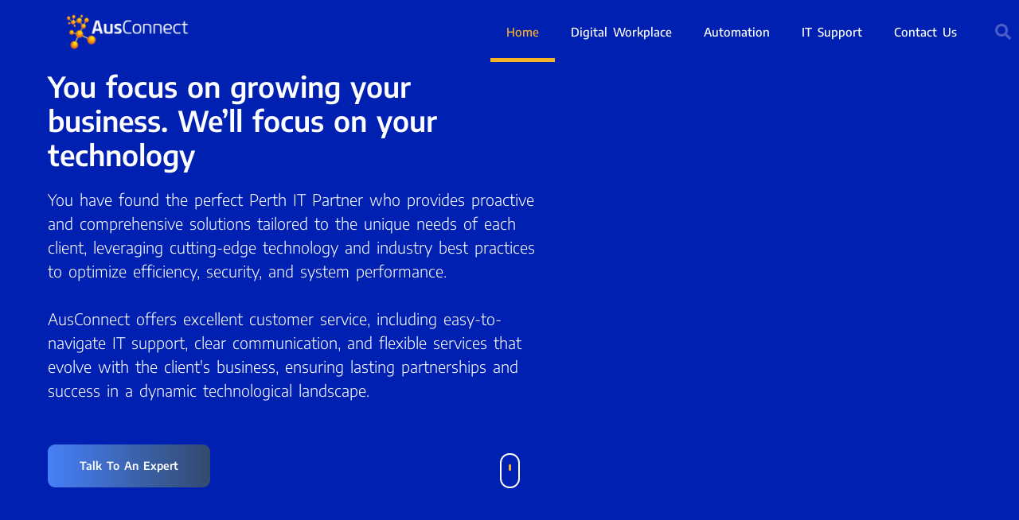

--- FILE ---
content_type: text/html; charset=UTF-8
request_url: https://ausconnect.au/
body_size: 17983
content:
<!doctype html>
<html lang="en-US">
<head>
	<meta charset="UTF-8">
	<meta name="viewport" content="width=device-width, initial-scale=1">
	<link rel="profile" href="https://gmpg.org/xfn/11">
	<title>AusConnect PTY LTD</title>
<meta name='robots' content='max-image-preview:large' />
<link rel="alternate" type="application/rss+xml" title="AusConnect PTY LTD &raquo; Feed" href="https://ausconnect.au/feed/" />
<link rel="alternate" type="application/rss+xml" title="AusConnect PTY LTD &raquo; Comments Feed" href="https://ausconnect.au/comments/feed/" />
<link rel="alternate" title="oEmbed (JSON)" type="application/json+oembed" href="https://ausconnect.au/wp-json/oembed/1.0/embed?url=https%3A%2F%2Fausconnect.au%2F" />
<link rel="alternate" title="oEmbed (XML)" type="text/xml+oembed" href="https://ausconnect.au/wp-json/oembed/1.0/embed?url=https%3A%2F%2Fausconnect.au%2F&#038;format=xml" />
<style id='wp-img-auto-sizes-contain-inline-css'>
img:is([sizes=auto i],[sizes^="auto," i]){contain-intrinsic-size:3000px 1500px}
/*# sourceURL=wp-img-auto-sizes-contain-inline-css */
</style>
<style id='wp-emoji-styles-inline-css'>

	img.wp-smiley, img.emoji {
		display: inline !important;
		border: none !important;
		box-shadow: none !important;
		height: 1em !important;
		width: 1em !important;
		margin: 0 0.07em !important;
		vertical-align: -0.1em !important;
		background: none !important;
		padding: 0 !important;
	}
/*# sourceURL=wp-emoji-styles-inline-css */
</style>
<style id='classic-theme-styles-inline-css'>
/*! This file is auto-generated */
.wp-block-button__link{color:#fff;background-color:#32373c;border-radius:9999px;box-shadow:none;text-decoration:none;padding:calc(.667em + 2px) calc(1.333em + 2px);font-size:1.125em}.wp-block-file__button{background:#32373c;color:#fff;text-decoration:none}
/*# sourceURL=/wp-includes/css/classic-themes.min.css */
</style>
<style id='global-styles-inline-css'>
:root{--wp--preset--aspect-ratio--square: 1;--wp--preset--aspect-ratio--4-3: 4/3;--wp--preset--aspect-ratio--3-4: 3/4;--wp--preset--aspect-ratio--3-2: 3/2;--wp--preset--aspect-ratio--2-3: 2/3;--wp--preset--aspect-ratio--16-9: 16/9;--wp--preset--aspect-ratio--9-16: 9/16;--wp--preset--color--black: #000000;--wp--preset--color--cyan-bluish-gray: #abb8c3;--wp--preset--color--white: #ffffff;--wp--preset--color--pale-pink: #f78da7;--wp--preset--color--vivid-red: #cf2e2e;--wp--preset--color--luminous-vivid-orange: #ff6900;--wp--preset--color--luminous-vivid-amber: #fcb900;--wp--preset--color--light-green-cyan: #7bdcb5;--wp--preset--color--vivid-green-cyan: #00d084;--wp--preset--color--pale-cyan-blue: #8ed1fc;--wp--preset--color--vivid-cyan-blue: #0693e3;--wp--preset--color--vivid-purple: #9b51e0;--wp--preset--gradient--vivid-cyan-blue-to-vivid-purple: linear-gradient(135deg,rgb(6,147,227) 0%,rgb(155,81,224) 100%);--wp--preset--gradient--light-green-cyan-to-vivid-green-cyan: linear-gradient(135deg,rgb(122,220,180) 0%,rgb(0,208,130) 100%);--wp--preset--gradient--luminous-vivid-amber-to-luminous-vivid-orange: linear-gradient(135deg,rgb(252,185,0) 0%,rgb(255,105,0) 100%);--wp--preset--gradient--luminous-vivid-orange-to-vivid-red: linear-gradient(135deg,rgb(255,105,0) 0%,rgb(207,46,46) 100%);--wp--preset--gradient--very-light-gray-to-cyan-bluish-gray: linear-gradient(135deg,rgb(238,238,238) 0%,rgb(169,184,195) 100%);--wp--preset--gradient--cool-to-warm-spectrum: linear-gradient(135deg,rgb(74,234,220) 0%,rgb(151,120,209) 20%,rgb(207,42,186) 40%,rgb(238,44,130) 60%,rgb(251,105,98) 80%,rgb(254,248,76) 100%);--wp--preset--gradient--blush-light-purple: linear-gradient(135deg,rgb(255,206,236) 0%,rgb(152,150,240) 100%);--wp--preset--gradient--blush-bordeaux: linear-gradient(135deg,rgb(254,205,165) 0%,rgb(254,45,45) 50%,rgb(107,0,62) 100%);--wp--preset--gradient--luminous-dusk: linear-gradient(135deg,rgb(255,203,112) 0%,rgb(199,81,192) 50%,rgb(65,88,208) 100%);--wp--preset--gradient--pale-ocean: linear-gradient(135deg,rgb(255,245,203) 0%,rgb(182,227,212) 50%,rgb(51,167,181) 100%);--wp--preset--gradient--electric-grass: linear-gradient(135deg,rgb(202,248,128) 0%,rgb(113,206,126) 100%);--wp--preset--gradient--midnight: linear-gradient(135deg,rgb(2,3,129) 0%,rgb(40,116,252) 100%);--wp--preset--font-size--small: 13px;--wp--preset--font-size--medium: 20px;--wp--preset--font-size--large: 36px;--wp--preset--font-size--x-large: 42px;--wp--preset--spacing--20: 0.44rem;--wp--preset--spacing--30: 0.67rem;--wp--preset--spacing--40: 1rem;--wp--preset--spacing--50: 1.5rem;--wp--preset--spacing--60: 2.25rem;--wp--preset--spacing--70: 3.38rem;--wp--preset--spacing--80: 5.06rem;--wp--preset--shadow--natural: 6px 6px 9px rgba(0, 0, 0, 0.2);--wp--preset--shadow--deep: 12px 12px 50px rgba(0, 0, 0, 0.4);--wp--preset--shadow--sharp: 6px 6px 0px rgba(0, 0, 0, 0.2);--wp--preset--shadow--outlined: 6px 6px 0px -3px rgb(255, 255, 255), 6px 6px rgb(0, 0, 0);--wp--preset--shadow--crisp: 6px 6px 0px rgb(0, 0, 0);}:where(.is-layout-flex){gap: 0.5em;}:where(.is-layout-grid){gap: 0.5em;}body .is-layout-flex{display: flex;}.is-layout-flex{flex-wrap: wrap;align-items: center;}.is-layout-flex > :is(*, div){margin: 0;}body .is-layout-grid{display: grid;}.is-layout-grid > :is(*, div){margin: 0;}:where(.wp-block-columns.is-layout-flex){gap: 2em;}:where(.wp-block-columns.is-layout-grid){gap: 2em;}:where(.wp-block-post-template.is-layout-flex){gap: 1.25em;}:where(.wp-block-post-template.is-layout-grid){gap: 1.25em;}.has-black-color{color: var(--wp--preset--color--black) !important;}.has-cyan-bluish-gray-color{color: var(--wp--preset--color--cyan-bluish-gray) !important;}.has-white-color{color: var(--wp--preset--color--white) !important;}.has-pale-pink-color{color: var(--wp--preset--color--pale-pink) !important;}.has-vivid-red-color{color: var(--wp--preset--color--vivid-red) !important;}.has-luminous-vivid-orange-color{color: var(--wp--preset--color--luminous-vivid-orange) !important;}.has-luminous-vivid-amber-color{color: var(--wp--preset--color--luminous-vivid-amber) !important;}.has-light-green-cyan-color{color: var(--wp--preset--color--light-green-cyan) !important;}.has-vivid-green-cyan-color{color: var(--wp--preset--color--vivid-green-cyan) !important;}.has-pale-cyan-blue-color{color: var(--wp--preset--color--pale-cyan-blue) !important;}.has-vivid-cyan-blue-color{color: var(--wp--preset--color--vivid-cyan-blue) !important;}.has-vivid-purple-color{color: var(--wp--preset--color--vivid-purple) !important;}.has-black-background-color{background-color: var(--wp--preset--color--black) !important;}.has-cyan-bluish-gray-background-color{background-color: var(--wp--preset--color--cyan-bluish-gray) !important;}.has-white-background-color{background-color: var(--wp--preset--color--white) !important;}.has-pale-pink-background-color{background-color: var(--wp--preset--color--pale-pink) !important;}.has-vivid-red-background-color{background-color: var(--wp--preset--color--vivid-red) !important;}.has-luminous-vivid-orange-background-color{background-color: var(--wp--preset--color--luminous-vivid-orange) !important;}.has-luminous-vivid-amber-background-color{background-color: var(--wp--preset--color--luminous-vivid-amber) !important;}.has-light-green-cyan-background-color{background-color: var(--wp--preset--color--light-green-cyan) !important;}.has-vivid-green-cyan-background-color{background-color: var(--wp--preset--color--vivid-green-cyan) !important;}.has-pale-cyan-blue-background-color{background-color: var(--wp--preset--color--pale-cyan-blue) !important;}.has-vivid-cyan-blue-background-color{background-color: var(--wp--preset--color--vivid-cyan-blue) !important;}.has-vivid-purple-background-color{background-color: var(--wp--preset--color--vivid-purple) !important;}.has-black-border-color{border-color: var(--wp--preset--color--black) !important;}.has-cyan-bluish-gray-border-color{border-color: var(--wp--preset--color--cyan-bluish-gray) !important;}.has-white-border-color{border-color: var(--wp--preset--color--white) !important;}.has-pale-pink-border-color{border-color: var(--wp--preset--color--pale-pink) !important;}.has-vivid-red-border-color{border-color: var(--wp--preset--color--vivid-red) !important;}.has-luminous-vivid-orange-border-color{border-color: var(--wp--preset--color--luminous-vivid-orange) !important;}.has-luminous-vivid-amber-border-color{border-color: var(--wp--preset--color--luminous-vivid-amber) !important;}.has-light-green-cyan-border-color{border-color: var(--wp--preset--color--light-green-cyan) !important;}.has-vivid-green-cyan-border-color{border-color: var(--wp--preset--color--vivid-green-cyan) !important;}.has-pale-cyan-blue-border-color{border-color: var(--wp--preset--color--pale-cyan-blue) !important;}.has-vivid-cyan-blue-border-color{border-color: var(--wp--preset--color--vivid-cyan-blue) !important;}.has-vivid-purple-border-color{border-color: var(--wp--preset--color--vivid-purple) !important;}.has-vivid-cyan-blue-to-vivid-purple-gradient-background{background: var(--wp--preset--gradient--vivid-cyan-blue-to-vivid-purple) !important;}.has-light-green-cyan-to-vivid-green-cyan-gradient-background{background: var(--wp--preset--gradient--light-green-cyan-to-vivid-green-cyan) !important;}.has-luminous-vivid-amber-to-luminous-vivid-orange-gradient-background{background: var(--wp--preset--gradient--luminous-vivid-amber-to-luminous-vivid-orange) !important;}.has-luminous-vivid-orange-to-vivid-red-gradient-background{background: var(--wp--preset--gradient--luminous-vivid-orange-to-vivid-red) !important;}.has-very-light-gray-to-cyan-bluish-gray-gradient-background{background: var(--wp--preset--gradient--very-light-gray-to-cyan-bluish-gray) !important;}.has-cool-to-warm-spectrum-gradient-background{background: var(--wp--preset--gradient--cool-to-warm-spectrum) !important;}.has-blush-light-purple-gradient-background{background: var(--wp--preset--gradient--blush-light-purple) !important;}.has-blush-bordeaux-gradient-background{background: var(--wp--preset--gradient--blush-bordeaux) !important;}.has-luminous-dusk-gradient-background{background: var(--wp--preset--gradient--luminous-dusk) !important;}.has-pale-ocean-gradient-background{background: var(--wp--preset--gradient--pale-ocean) !important;}.has-electric-grass-gradient-background{background: var(--wp--preset--gradient--electric-grass) !important;}.has-midnight-gradient-background{background: var(--wp--preset--gradient--midnight) !important;}.has-small-font-size{font-size: var(--wp--preset--font-size--small) !important;}.has-medium-font-size{font-size: var(--wp--preset--font-size--medium) !important;}.has-large-font-size{font-size: var(--wp--preset--font-size--large) !important;}.has-x-large-font-size{font-size: var(--wp--preset--font-size--x-large) !important;}
:where(.wp-block-post-template.is-layout-flex){gap: 1.25em;}:where(.wp-block-post-template.is-layout-grid){gap: 1.25em;}
:where(.wp-block-term-template.is-layout-flex){gap: 1.25em;}:where(.wp-block-term-template.is-layout-grid){gap: 1.25em;}
:where(.wp-block-columns.is-layout-flex){gap: 2em;}:where(.wp-block-columns.is-layout-grid){gap: 2em;}
:root :where(.wp-block-pullquote){font-size: 1.5em;line-height: 1.6;}
/*# sourceURL=global-styles-inline-css */
</style>
<link rel='stylesheet' id='hello-elementor-css' href='https://ausconnect.au/wp-content/themes/hello-elementor/style.min.css?ver=2.8.1' media='all' />
<link rel='stylesheet' id='hello-elementor-theme-style-css' href='https://ausconnect.au/wp-content/themes/hello-elementor/theme.min.css?ver=2.8.1' media='all' />
<link rel='stylesheet' id='elementor-frontend-css' href='https://ausconnect.au/wp-content/plugins/elementor/assets/css/frontend.min.css?ver=3.34.2' media='all' />
<link rel='stylesheet' id='widget-image-css' href='https://ausconnect.au/wp-content/plugins/elementor/assets/css/widget-image.min.css?ver=3.34.2' media='all' />
<link rel='stylesheet' id='widget-nav-menu-css' href='https://ausconnect.au/wp-content/plugins/elementor-pro/assets/css/widget-nav-menu.min.css?ver=3.34.1' media='all' />
<link rel='stylesheet' id='widget-search-form-css' href='https://ausconnect.au/wp-content/plugins/elementor-pro/assets/css/widget-search-form.min.css?ver=3.34.1' media='all' />
<link rel='stylesheet' id='elementor-icons-shared-0-css' href='https://ausconnect.au/wp-content/plugins/elementor/assets/lib/font-awesome/css/fontawesome.min.css?ver=5.15.3' media='all' />
<link rel='stylesheet' id='elementor-icons-fa-solid-css' href='https://ausconnect.au/wp-content/plugins/elementor/assets/lib/font-awesome/css/solid.min.css?ver=5.15.3' media='all' />
<link rel='stylesheet' id='e-sticky-css' href='https://ausconnect.au/wp-content/plugins/elementor-pro/assets/css/modules/sticky.min.css?ver=3.34.1' media='all' />
<link rel='stylesheet' id='e-motion-fx-css' href='https://ausconnect.au/wp-content/plugins/elementor-pro/assets/css/modules/motion-fx.min.css?ver=3.34.1' media='all' />
<link rel='stylesheet' id='widget-heading-css' href='https://ausconnect.au/wp-content/plugins/elementor/assets/css/widget-heading.min.css?ver=3.34.2' media='all' />
<link rel='stylesheet' id='widget-icon-list-css' href='https://ausconnect.au/wp-content/plugins/elementor/assets/css/widget-icon-list.min.css?ver=3.34.2' media='all' />
<link rel='stylesheet' id='e-animation-fadeIn-css' href='https://ausconnect.au/wp-content/plugins/elementor/assets/lib/animations/styles/fadeIn.min.css?ver=3.34.2' media='all' />
<link rel='stylesheet' id='e-animation-shrink-css' href='https://ausconnect.au/wp-content/plugins/elementor/assets/lib/animations/styles/e-animation-shrink.min.css?ver=3.34.2' media='all' />
<link rel='stylesheet' id='widget-form-css' href='https://ausconnect.au/wp-content/plugins/elementor-pro/assets/css/widget-form.min.css?ver=3.34.1' media='all' />
<link rel='stylesheet' id='e-animation-slideInLeft-css' href='https://ausconnect.au/wp-content/plugins/elementor/assets/lib/animations/styles/slideInLeft.min.css?ver=3.34.2' media='all' />
<link rel='stylesheet' id='e-popup-css' href='https://ausconnect.au/wp-content/plugins/elementor-pro/assets/css/conditionals/popup.min.css?ver=3.34.1' media='all' />
<link rel='stylesheet' id='elementor-icons-css' href='https://ausconnect.au/wp-content/plugins/elementor/assets/lib/eicons/css/elementor-icons.min.css?ver=5.46.0' media='all' />
<link rel='stylesheet' id='elementor-post-113-css' href='https://ausconnect.au/wp-content/uploads/elementor/css/post-113.css?ver=1768973531' media='all' />
<link rel='stylesheet' id='widget-lottie-css' href='https://ausconnect.au/wp-content/plugins/elementor-pro/assets/css/widget-lottie.min.css?ver=3.34.1' media='all' />
<link rel='stylesheet' id='widget-image-box-css' href='https://ausconnect.au/wp-content/plugins/elementor/assets/css/widget-image-box.min.css?ver=3.34.2' media='all' />
<link rel='stylesheet' id='elementor-post-7-css' href='https://ausconnect.au/wp-content/uploads/elementor/css/post-7.css?ver=1768973532' media='all' />
<link rel='stylesheet' id='elementor-post-140-css' href='https://ausconnect.au/wp-content/uploads/elementor/css/post-140.css?ver=1768973532' media='all' />
<link rel='stylesheet' id='elementor-post-132-css' href='https://ausconnect.au/wp-content/uploads/elementor/css/post-132.css?ver=1768973532' media='all' />
<link rel='stylesheet' id='elementor-post-2247-css' href='https://ausconnect.au/wp-content/uploads/elementor/css/post-2247.css?ver=1768973532' media='all' />
<link rel='stylesheet' id='elementor-gf-local-encodesans-css' href='https://ausconnect.au/wp-content/uploads/elementor/google-fonts/css/encodesans.css?ver=1737471322' media='all' />
<link rel='stylesheet' id='elementor-gf-local-poppins-css' href='https://ausconnect.au/wp-content/uploads/elementor/google-fonts/css/poppins.css?ver=1737471323' media='all' />
<link rel='stylesheet' id='elementor-gf-local-worksans-css' href='https://ausconnect.au/wp-content/uploads/elementor/google-fonts/css/worksans.css?ver=1737471324' media='all' />
<script src="https://ausconnect.au/wp-includes/js/jquery/jquery.min.js?ver=3.7.1" id="jquery-core-js"></script>
<script src="https://ausconnect.au/wp-includes/js/jquery/jquery-migrate.min.js?ver=3.4.1" id="jquery-migrate-js"></script>
<link rel="https://api.w.org/" href="https://ausconnect.au/wp-json/" /><link rel="alternate" title="JSON" type="application/json" href="https://ausconnect.au/wp-json/wp/v2/pages/7" /><link rel="EditURI" type="application/rsd+xml" title="RSD" href="https://ausconnect.au/xmlrpc.php?rsd" />
<meta name="generator" content="WordPress 6.9" />
<link rel="canonical" href="https://ausconnect.au/" />
<link rel='shortlink' href='https://ausconnect.au/' />
<meta name="generator" content="Elementor 3.34.2; features: additional_custom_breakpoints; settings: css_print_method-external, google_font-enabled, font_display-auto">
<!-- Google tag (gtag.js) - Google Analytics -->
<script async src="https://www.googletagmanager.com/gtag/js?id=G-F27CDXVD5J">
</script>
<script>
  window.dataLayer = window.dataLayer || [];
  function gtag(){dataLayer.push(arguments);}
  gtag('js', new Date());

  gtag('config', 'G-F27CDXVD5J');
</script>
			<style>
				.e-con.e-parent:nth-of-type(n+4):not(.e-lazyloaded):not(.e-no-lazyload),
				.e-con.e-parent:nth-of-type(n+4):not(.e-lazyloaded):not(.e-no-lazyload) * {
					background-image: none !important;
				}
				@media screen and (max-height: 1024px) {
					.e-con.e-parent:nth-of-type(n+3):not(.e-lazyloaded):not(.e-no-lazyload),
					.e-con.e-parent:nth-of-type(n+3):not(.e-lazyloaded):not(.e-no-lazyload) * {
						background-image: none !important;
					}
				}
				@media screen and (max-height: 640px) {
					.e-con.e-parent:nth-of-type(n+2):not(.e-lazyloaded):not(.e-no-lazyload),
					.e-con.e-parent:nth-of-type(n+2):not(.e-lazyloaded):not(.e-no-lazyload) * {
						background-image: none !important;
					}
				}
			</style>
			<link rel="icon" href="https://ausconnect.au/wp-content/uploads/2022/07/AC-icon-Small.png" sizes="32x32" />
<link rel="icon" href="https://ausconnect.au/wp-content/uploads/2022/07/AC-icon-Small.png" sizes="192x192" />
<link rel="apple-touch-icon" href="https://ausconnect.au/wp-content/uploads/2022/07/AC-icon-Small.png" />
<meta name="msapplication-TileImage" content="https://ausconnect.au/wp-content/uploads/2022/07/AC-icon-Small.png" />
<meta name="traceparent" content="00-9c1d17536f0abdc90000001769064353-9c1d17536f0abdc9-01"></head>
<body class="home wp-singular page-template-default page page-id-7 wp-custom-logo wp-theme-hello-elementor elementor-default elementor-template-full-width elementor-kit-113 elementor-page elementor-page-7">


<a class="skip-link screen-reader-text" href="#content">Skip to content</a>

		<header data-elementor-type="header" data-elementor-id="140" class="elementor elementor-140 elementor-location-header" data-elementor-post-type="elementor_library">
					<header class="elementor-section elementor-top-section elementor-element elementor-element-64d761c3 elementor-section-content-middle elementor-section-height-min-height elementor-section-boxed elementor-section-height-default elementor-section-items-middle" data-id="64d761c3" data-element_type="section" data-settings="{&quot;background_background&quot;:&quot;classic&quot;,&quot;sticky&quot;:&quot;top&quot;,&quot;background_motion_fx_motion_fx_scrolling&quot;:&quot;yes&quot;,&quot;background_motion_fx_opacity_effect&quot;:&quot;yes&quot;,&quot;background_motion_fx_opacity_range&quot;:{&quot;unit&quot;:&quot;%&quot;,&quot;size&quot;:&quot;&quot;,&quot;sizes&quot;:{&quot;start&quot;:4,&quot;end&quot;:6}},&quot;background_motion_fx_range&quot;:&quot;page&quot;,&quot;background_motion_fx_opacity_direction&quot;:&quot;out-in&quot;,&quot;background_motion_fx_opacity_level&quot;:{&quot;unit&quot;:&quot;px&quot;,&quot;size&quot;:10,&quot;sizes&quot;:[]},&quot;background_motion_fx_devices&quot;:[&quot;desktop&quot;,&quot;tablet&quot;,&quot;mobile&quot;],&quot;sticky_on&quot;:[&quot;desktop&quot;,&quot;tablet&quot;,&quot;mobile&quot;],&quot;sticky_offset&quot;:0,&quot;sticky_effects_offset&quot;:0,&quot;sticky_anchor_link_offset&quot;:0}">
							<div class="elementor-background-overlay"></div>
							<div class="elementor-container elementor-column-gap-no">
					<div class="elementor-column elementor-col-25 elementor-top-column elementor-element elementor-element-17ab1b17" data-id="17ab1b17" data-element_type="column">
			<div class="elementor-widget-wrap elementor-element-populated">
						<div class="elementor-element elementor-element-35cbe547 elementor-widget elementor-widget-theme-site-logo elementor-widget-image" data-id="35cbe547" data-element_type="widget" data-widget_type="theme-site-logo.default">
				<div class="elementor-widget-container">
											<a href="https://ausconnect.au">
			<img width="350" height="114" src="https://ausconnect.au/wp-content/uploads/2022/07/Adobe-Logo-1.png" class="attachment-full size-full wp-image-2302" alt="" srcset="https://ausconnect.au/wp-content/uploads/2022/07/Adobe-Logo-1.png 350w, https://ausconnect.au/wp-content/uploads/2022/07/Adobe-Logo-1-300x98.png 300w" sizes="(max-width: 350px) 100vw, 350px" />				</a>
											</div>
				</div>
					</div>
		</div>
				<div class="elementor-column elementor-col-50 elementor-top-column elementor-element elementor-element-68cf03c8" data-id="68cf03c8" data-element_type="column">
			<div class="elementor-widget-wrap elementor-element-populated">
						<div class="elementor-element elementor-element-6451542f elementor-nav-menu__align-end elementor-nav-menu--stretch elementor-nav-menu--dropdown-tablet elementor-nav-menu__text-align-aside elementor-nav-menu--toggle elementor-nav-menu--burger elementor-widget elementor-widget-nav-menu" data-id="6451542f" data-element_type="widget" data-settings="{&quot;full_width&quot;:&quot;stretch&quot;,&quot;layout&quot;:&quot;horizontal&quot;,&quot;submenu_icon&quot;:{&quot;value&quot;:&quot;&lt;i class=\&quot;fas fa-caret-down\&quot; aria-hidden=\&quot;true\&quot;&gt;&lt;\/i&gt;&quot;,&quot;library&quot;:&quot;fa-solid&quot;},&quot;toggle&quot;:&quot;burger&quot;}" data-widget_type="nav-menu.default">
				<div class="elementor-widget-container">
								<nav aria-label="Menu" class="elementor-nav-menu--main elementor-nav-menu__container elementor-nav-menu--layout-horizontal e--pointer-underline e--animation-fade">
				<ul id="menu-1-6451542f" class="elementor-nav-menu"><li class="menu-item menu-item-type-post_type menu-item-object-page menu-item-home current-menu-item page_item page-item-7 current_page_item menu-item-16"><a href="https://ausconnect.au/" aria-current="page" class="elementor-item elementor-item-active">Home</a></li>
<li class="menu-item menu-item-type-post_type menu-item-object-page menu-item-566"><a href="https://ausconnect.au/digitalworkplace/" class="elementor-item">Digital Workplace</a></li>
<li class="menu-item menu-item-type-post_type menu-item-object-page menu-item-567"><a href="https://ausconnect.au/automation/" class="elementor-item">Automation</a></li>
<li class="menu-item menu-item-type-post_type menu-item-object-page menu-item-15"><a href="https://ausconnect.au/it-support/" class="elementor-item">IT Support</a></li>
<li class="menu-item menu-item-type-post_type menu-item-object-page menu-item-574"><a href="https://ausconnect.au/contact-us/" class="elementor-item">Contact Us</a></li>
</ul>			</nav>
					<div class="elementor-menu-toggle" role="button" tabindex="0" aria-label="Menu Toggle" aria-expanded="false">
			<i aria-hidden="true" role="presentation" class="elementor-menu-toggle__icon--open eicon-menu-bar"></i><i aria-hidden="true" role="presentation" class="elementor-menu-toggle__icon--close eicon-close"></i>		</div>
					<nav class="elementor-nav-menu--dropdown elementor-nav-menu__container" aria-hidden="true">
				<ul id="menu-2-6451542f" class="elementor-nav-menu"><li class="menu-item menu-item-type-post_type menu-item-object-page menu-item-home current-menu-item page_item page-item-7 current_page_item menu-item-16"><a href="https://ausconnect.au/" aria-current="page" class="elementor-item elementor-item-active" tabindex="-1">Home</a></li>
<li class="menu-item menu-item-type-post_type menu-item-object-page menu-item-566"><a href="https://ausconnect.au/digitalworkplace/" class="elementor-item" tabindex="-1">Digital Workplace</a></li>
<li class="menu-item menu-item-type-post_type menu-item-object-page menu-item-567"><a href="https://ausconnect.au/automation/" class="elementor-item" tabindex="-1">Automation</a></li>
<li class="menu-item menu-item-type-post_type menu-item-object-page menu-item-15"><a href="https://ausconnect.au/it-support/" class="elementor-item" tabindex="-1">IT Support</a></li>
<li class="menu-item menu-item-type-post_type menu-item-object-page menu-item-574"><a href="https://ausconnect.au/contact-us/" class="elementor-item" tabindex="-1">Contact Us</a></li>
</ul>			</nav>
						</div>
				</div>
					</div>
		</div>
				<div class="elementor-column elementor-col-25 elementor-top-column elementor-element elementor-element-31fc593e" data-id="31fc593e" data-element_type="column">
			<div class="elementor-widget-wrap elementor-element-populated">
						<div class="elementor-element elementor-element-26d09d8b elementor-search-form--skin-full_screen elementor-widget elementor-widget-search-form" data-id="26d09d8b" data-element_type="widget" data-settings="{&quot;skin&quot;:&quot;full_screen&quot;}" data-widget_type="search-form.default">
				<div class="elementor-widget-container">
							<search role="search">
			<form class="elementor-search-form" action="https://ausconnect.au" method="get">
												<div class="elementor-search-form__toggle" role="button" tabindex="0" aria-label="Search">
					<i aria-hidden="true" class="fas fa-search"></i>				</div>
								<div class="elementor-search-form__container">
					<label class="elementor-screen-only" for="elementor-search-form-26d09d8b">Search</label>

					
					<input id="elementor-search-form-26d09d8b" placeholder="Search..." class="elementor-search-form__input" type="search" name="s" value="">
					
					
										<div class="dialog-lightbox-close-button dialog-close-button" role="button" tabindex="0" aria-label="Close this search box.">
						<i aria-hidden="true" class="eicon-close"></i>					</div>
									</div>
			</form>
		</search>
						</div>
				</div>
					</div>
		</div>
					</div>
		</header>
				</header>
				<div data-elementor-type="wp-page" data-elementor-id="7" class="elementor elementor-7" data-elementor-post-type="page">
						<section class="elementor-section elementor-top-section elementor-element elementor-element-28b18267 elementor-section-height-min-height elementor-section-content-middle elementor-section-stretched elementor-section-boxed elementor-section-height-default elementor-section-items-middle" data-id="28b18267" data-element_type="section" data-settings="{&quot;background_background&quot;:&quot;video&quot;,&quot;background_video_link&quot;:&quot;https:\/\/ausconnect.au\/wp-content\/uploads\/2022\/07\/Pexels-Videos-1720220.mp4&quot;,&quot;background_play_on_mobile&quot;:&quot;yes&quot;,&quot;stretch_section&quot;:&quot;section-stretched&quot;}">
								<div class="elementor-background-video-container" aria-hidden="true">
													<video class="elementor-background-video-hosted" autoplay muted playsinline loop></video>
											</div>
									<div class="elementor-background-overlay"></div>
							<div class="elementor-container elementor-column-gap-default">
					<div class="elementor-column elementor-col-100 elementor-top-column elementor-element elementor-element-18bcce5d" data-id="18bcce5d" data-element_type="column">
			<div class="elementor-widget-wrap elementor-element-populated">
						<div class="elementor-element elementor-element-16be483c elementor-widget-mobile__width-inherit elementor-widget__width-initial elementor-widget elementor-widget-heading" data-id="16be483c" data-element_type="widget" data-widget_type="heading.default">
				<div class="elementor-widget-container">
					<h1 class="elementor-heading-title elementor-size-default">You focus on growing your business. 
We’ll focus on your technology</h1>				</div>
				</div>
				<div class="elementor-element elementor-element-26497715 elementor-widget__width-initial elementor-widget-mobile__width-initial elementor-widget elementor-widget-heading" data-id="26497715" data-element_type="widget" data-widget_type="heading.default">
				<div class="elementor-widget-container">
					<h2 class="elementor-heading-title elementor-size-default">You have found the  perfect Perth IT Partner who provides proactive and comprehensive solutions tailored to the unique needs of each client, leveraging cutting-edge technology and industry best practices to optimize efficiency, security, and system performance.<br>
<br>
AusConnect offers excellent customer service, including easy-to-navigate IT support, clear communication, and flexible services that evolve with the client's business, ensuring lasting partnerships and success in a dynamic technological landscape.</h2>				</div>
				</div>
				<div class="elementor-element elementor-element-2d18e8a elementor-mobile-align-left elementor-widget elementor-widget-button" data-id="2d18e8a" data-element_type="widget" data-widget_type="button.default">
				<div class="elementor-widget-container">
									<div class="elementor-button-wrapper">
					<a class="elementor-button elementor-button-link elementor-size-sm elementor-animation-shrink" href="#elementor-action%3Aaction%3Dpopup%3Aopen%26settings%3DeyJpZCI6IjIyNDciLCJ0b2dnbGUiOmZhbHNlfQ%3D%3D">
						<span class="elementor-button-content-wrapper">
									<span class="elementor-button-text">Talk to an Expert</span>
					</span>
					</a>
				</div>
								</div>
				</div>
					</div>
		</div>
					</div>
		</section>
				<section class="elementor-section elementor-top-section elementor-element elementor-element-1d4d30bc elementor-section-boxed elementor-section-height-default elementor-section-height-default" data-id="1d4d30bc" data-element_type="section">
						<div class="elementor-container elementor-column-gap-default">
					<div class="elementor-column elementor-col-100 elementor-top-column elementor-element elementor-element-2c9a453" data-id="2c9a453" data-element_type="column">
			<div class="elementor-widget-wrap elementor-element-populated">
						<div class="elementor-element elementor-element-6d85133 elementor-align-center elementor-widget elementor-widget-global elementor-global-1000 elementor-widget-button" data-id="6d85133" data-element_type="widget" data-widget_type="button.default">
				<div class="elementor-widget-container">
									<div class="elementor-button-wrapper">
					<a class="elementor-button elementor-button-link elementor-size-sm" href="#start">
						<span class="elementor-button-content-wrapper">
									<span class="elementor-button-text"> </span>
					</span>
					</a>
				</div>
								</div>
				</div>
					</div>
		</div>
					</div>
		</section>
				<section class="elementor-section elementor-top-section elementor-element elementor-element-fead911 elementor-section-content-middle elementor-section-boxed elementor-section-height-default elementor-section-height-default" data-id="fead911" data-element_type="section" id="start" data-settings="{&quot;background_background&quot;:&quot;classic&quot;}">
						<div class="elementor-container elementor-column-gap-no">
					<div class="elementor-column elementor-col-100 elementor-top-column elementor-element elementor-element-d168787" data-id="d168787" data-element_type="column">
			<div class="elementor-widget-wrap elementor-element-populated">
						<div class="elementor-element elementor-element-799688a elementor-widget elementor-widget-heading" data-id="799688a" data-element_type="widget" data-widget_type="heading.default">
				<div class="elementor-widget-container">
					<h4 class="elementor-heading-title elementor-size-default">Our Services</h4>				</div>
				</div>
				<div class="elementor-element elementor-element-ee04fc8 elementor-widget elementor-widget-heading" data-id="ee04fc8" data-element_type="widget" data-widget_type="heading.default">
				<div class="elementor-widget-container">
					<h5 class="elementor-heading-title elementor-size-default">In today's digital age, businesses require flexibility, efficiency, and reliability from their IT infrastructure. At AusConnect, we center our expertise on three foundational pillars. Digital Workplace, Automation and IT Support to achieve these outcomes.</h5>				</div>
				</div>
					</div>
		</div>
					</div>
		</section>
				<section class="elementor-section elementor-top-section elementor-element elementor-element-8483fa7 elementor-section-height-min-height elementor-section-items-stretch elementor-section-boxed elementor-section-height-default" data-id="8483fa7" data-element_type="section">
						<div class="elementor-container elementor-column-gap-default">
					<div class="elementor-column elementor-col-33 elementor-top-column elementor-element elementor-element-49521a8" data-id="49521a8" data-element_type="column" data-settings="{&quot;background_background&quot;:&quot;classic&quot;}">
			<div class="elementor-widget-wrap elementor-element-populated">
						<div class="elementor-element elementor-element-78d0c9d elementor-align-center elementor-widget elementor-widget-lottie" data-id="78d0c9d" data-element_type="widget" data-settings="{&quot;source_json&quot;:{&quot;url&quot;:&quot;https:\/\/ausconnect.au\/wp-content\/uploads\/2022\/08\/coworking-office-1.json&quot;,&quot;id&quot;:825,&quot;size&quot;:&quot;&quot;,&quot;alt&quot;:&quot;&quot;,&quot;source&quot;:&quot;library&quot;},&quot;loop&quot;:&quot;yes&quot;,&quot;source&quot;:&quot;media_file&quot;,&quot;caption_source&quot;:&quot;none&quot;,&quot;link_to&quot;:&quot;none&quot;,&quot;trigger&quot;:&quot;arriving_to_viewport&quot;,&quot;viewport&quot;:{&quot;unit&quot;:&quot;%&quot;,&quot;size&quot;:&quot;&quot;,&quot;sizes&quot;:{&quot;start&quot;:0,&quot;end&quot;:100}},&quot;play_speed&quot;:{&quot;unit&quot;:&quot;px&quot;,&quot;size&quot;:1,&quot;sizes&quot;:[]},&quot;start_point&quot;:{&quot;unit&quot;:&quot;%&quot;,&quot;size&quot;:0,&quot;sizes&quot;:[]},&quot;end_point&quot;:{&quot;unit&quot;:&quot;%&quot;,&quot;size&quot;:100,&quot;sizes&quot;:[]},&quot;renderer&quot;:&quot;svg&quot;}" data-widget_type="lottie.default">
				<div class="elementor-widget-container">
					<div class="e-lottie__container"><div class="e-lottie__animation"></div></div>				</div>
				</div>
					</div>
		</div>
				<div class="elementor-column elementor-col-66 elementor-top-column elementor-element elementor-element-d9a7bef" data-id="d9a7bef" data-element_type="column">
			<div class="elementor-widget-wrap elementor-element-populated">
						<div class="elementor-element elementor-element-576707e elementor-widget elementor-widget-heading" data-id="576707e" data-element_type="widget" data-widget_type="heading.default">
				<div class="elementor-widget-container">
					<h3 class="elementor-heading-title elementor-size-default">Digital Workspace</h3>				</div>
				</div>
				<div class="elementor-element elementor-element-36a9a17 elementor-widget elementor-widget-text-editor" data-id="36a9a17" data-element_type="widget" data-widget_type="text-editor.default">
				<div class="elementor-widget-container">
									<p>The digital workplace is a virtual environment that integrates technology, people, and business processes to improve productivity and employee engagement.</p><p>It centralizes all the necessary tools and services, like communication, collaboration tools, business applications, and data, enabling employees to perform their work regardless of location.</p><p>Our experts will help design a digital workspace for your company, so you know what the future looks like.</p>								</div>
				</div>
				<div class="elementor-element elementor-element-6df8bfb elementor-mobile-align-left elementor-widget elementor-widget-button" data-id="6df8bfb" data-element_type="widget" data-widget_type="button.default">
				<div class="elementor-widget-container">
									<div class="elementor-button-wrapper">
					<a class="elementor-button elementor-button-link elementor-size-sm elementor-animation-shrink" href="#elementor-action%3Aaction%3Dpopup%3Aopen%26settings%3DeyJpZCI6IjIyNDciLCJ0b2dnbGUiOmZhbHNlfQ%3D%3D">
						<span class="elementor-button-content-wrapper">
									<span class="elementor-button-text">Build Your Digital Workspace</span>
					</span>
					</a>
				</div>
								</div>
				</div>
					</div>
		</div>
					</div>
		</section>
				<section class="elementor-section elementor-top-section elementor-element elementor-element-e9c1072 elementor-section-height-min-height elementor-section-items-stretch elementor-section-boxed elementor-section-height-default" data-id="e9c1072" data-element_type="section">
							<div class="elementor-background-overlay"></div>
							<div class="elementor-container elementor-column-gap-default">
					<div class="elementor-column elementor-col-33 elementor-top-column elementor-element elementor-element-5ceb73d" data-id="5ceb73d" data-element_type="column" data-settings="{&quot;background_background&quot;:&quot;classic&quot;}">
			<div class="elementor-widget-wrap elementor-element-populated">
						<div class="elementor-element elementor-element-a72573e elementor-align-center elementor-widget elementor-widget-lottie" data-id="a72573e" data-element_type="widget" data-settings="{&quot;source_json&quot;:{&quot;url&quot;:&quot;https:\/\/ausconnect.au\/wp-content\/uploads\/2022\/09\/business-mechanism.json&quot;,&quot;id&quot;:1783,&quot;size&quot;:&quot;&quot;,&quot;alt&quot;:&quot;&quot;,&quot;source&quot;:&quot;library&quot;},&quot;loop&quot;:&quot;yes&quot;,&quot;source&quot;:&quot;media_file&quot;,&quot;caption_source&quot;:&quot;none&quot;,&quot;link_to&quot;:&quot;none&quot;,&quot;trigger&quot;:&quot;arriving_to_viewport&quot;,&quot;viewport&quot;:{&quot;unit&quot;:&quot;%&quot;,&quot;size&quot;:&quot;&quot;,&quot;sizes&quot;:{&quot;start&quot;:0,&quot;end&quot;:100}},&quot;play_speed&quot;:{&quot;unit&quot;:&quot;px&quot;,&quot;size&quot;:1,&quot;sizes&quot;:[]},&quot;start_point&quot;:{&quot;unit&quot;:&quot;%&quot;,&quot;size&quot;:0,&quot;sizes&quot;:[]},&quot;end_point&quot;:{&quot;unit&quot;:&quot;%&quot;,&quot;size&quot;:100,&quot;sizes&quot;:[]},&quot;renderer&quot;:&quot;svg&quot;}" data-widget_type="lottie.default">
				<div class="elementor-widget-container">
					<div class="e-lottie__container"><div class="e-lottie__animation"></div></div>				</div>
				</div>
					</div>
		</div>
				<div class="elementor-column elementor-col-66 elementor-top-column elementor-element elementor-element-13a1977" data-id="13a1977" data-element_type="column">
			<div class="elementor-widget-wrap elementor-element-populated">
						<div class="elementor-element elementor-element-1d27235 elementor-widget elementor-widget-heading" data-id="1d27235" data-element_type="widget" data-widget_type="heading.default">
				<div class="elementor-widget-container">
					<h3 class="elementor-heading-title elementor-size-default">Automation</h3>				</div>
				</div>
				<div class="elementor-element elementor-element-ad264d4 elementor-widget elementor-widget-text-editor" data-id="ad264d4" data-element_type="widget" data-widget_type="text-editor.default">
				<div class="elementor-widget-container">
									<p>In this competitive business landscape, automation of your business processes is a matter of when not if. Automation involves the use of technology to automate complex business processes that are repetitive, time-consuming, or prone to human error.</p><p>By implementing tools such as AI, machine learning, and robotic process automation, companies can improve efficiency, accuracy, and productivity, allowing employees to focus on more strategic, value-adding tasks.</p><p>Talk to us about how you can use automation to streamline your business.</p>								</div>
				</div>
				<div class="elementor-element elementor-element-092a463 elementor-mobile-align-left elementor-widget elementor-widget-global elementor-global-2304 elementor-widget-button" data-id="092a463" data-element_type="widget" data-widget_type="button.default">
				<div class="elementor-widget-container">
									<div class="elementor-button-wrapper">
					<a class="elementor-button elementor-button-link elementor-size-sm elementor-animation-shrink" href="#elementor-action%3Aaction%3Dpopup%3Aopen%26settings%3DeyJpZCI6IjIyNDciLCJ0b2dnbGUiOmZhbHNlfQ%3D%3D">
						<span class="elementor-button-content-wrapper">
									<span class="elementor-button-text">Automate Your Business</span>
					</span>
					</a>
				</div>
								</div>
				</div>
					</div>
		</div>
					</div>
		</section>
				<section class="elementor-section elementor-top-section elementor-element elementor-element-7b26ae2c elementor-section-content-middle elementor-section-boxed elementor-section-height-default elementor-section-height-default" data-id="7b26ae2c" data-element_type="section" data-settings="{&quot;background_background&quot;:&quot;gradient&quot;}">
						<div class="elementor-container elementor-column-gap-no">
					<div class="elementor-column elementor-col-100 elementor-top-column elementor-element elementor-element-4ddca209" data-id="4ddca209" data-element_type="column">
			<div class="elementor-widget-wrap elementor-element-populated">
						<div class="elementor-element elementor-element-636226e4 elementor-widget elementor-widget-heading" data-id="636226e4" data-element_type="widget" data-widget_type="heading.default">
				<div class="elementor-widget-container">
					<h4 class="elementor-heading-title elementor-size-default">Find out how we make managing IT easy</h4>				</div>
				</div>
				<div class="elementor-element elementor-element-79509f12 elementor-widget elementor-widget-heading" data-id="79509f12" data-element_type="widget" data-widget_type="heading.default">
				<div class="elementor-widget-container">
					<h5 class="elementor-heading-title elementor-size-default">Have a free no-obligation conversation with our experts on what can be done to help improve your IT</h5>				</div>
				</div>
				<div class="elementor-element elementor-element-6973fcd elementor-mobile-align-center elementor-align-center elementor-widget elementor-widget-button" data-id="6973fcd" data-element_type="widget" data-widget_type="button.default">
				<div class="elementor-widget-container">
									<div class="elementor-button-wrapper">
					<a class="elementor-button elementor-button-link elementor-size-sm elementor-animation-shrink" href="#elementor-action%3Aaction%3Dpopup%3Aopen%26settings%3DeyJpZCI6IjIyNDciLCJ0b2dnbGUiOmZhbHNlfQ%3D%3D">
						<span class="elementor-button-content-wrapper">
									<span class="elementor-button-text">Book a Free Review</span>
					</span>
					</a>
				</div>
								</div>
				</div>
					</div>
		</div>
					</div>
		</section>
				<section class="elementor-section elementor-top-section elementor-element elementor-element-a603cf9 elementor-section-height-min-height elementor-section-items-stretch elementor-section-boxed elementor-section-height-default" data-id="a603cf9" data-element_type="section">
							<div class="elementor-background-overlay"></div>
							<div class="elementor-container elementor-column-gap-default">
					<div class="elementor-column elementor-col-33 elementor-top-column elementor-element elementor-element-483fe3a" data-id="483fe3a" data-element_type="column" data-settings="{&quot;background_background&quot;:&quot;classic&quot;}">
			<div class="elementor-widget-wrap elementor-element-populated">
						<div class="elementor-element elementor-element-fa3ff88 elementor-align-center elementor-widget elementor-widget-lottie" data-id="fa3ff88" data-element_type="widget" data-settings="{&quot;source_json&quot;:{&quot;url&quot;:&quot;https:\/\/ausconnect.au\/wp-content\/uploads\/2022\/08\/responding-to-client-emails.json&quot;,&quot;id&quot;:828,&quot;size&quot;:&quot;&quot;,&quot;alt&quot;:&quot;&quot;,&quot;source&quot;:&quot;library&quot;},&quot;loop&quot;:&quot;yes&quot;,&quot;source&quot;:&quot;media_file&quot;,&quot;caption_source&quot;:&quot;none&quot;,&quot;link_to&quot;:&quot;none&quot;,&quot;trigger&quot;:&quot;arriving_to_viewport&quot;,&quot;viewport&quot;:{&quot;unit&quot;:&quot;%&quot;,&quot;size&quot;:&quot;&quot;,&quot;sizes&quot;:{&quot;start&quot;:0,&quot;end&quot;:100}},&quot;play_speed&quot;:{&quot;unit&quot;:&quot;px&quot;,&quot;size&quot;:1,&quot;sizes&quot;:[]},&quot;start_point&quot;:{&quot;unit&quot;:&quot;%&quot;,&quot;size&quot;:0,&quot;sizes&quot;:[]},&quot;end_point&quot;:{&quot;unit&quot;:&quot;%&quot;,&quot;size&quot;:100,&quot;sizes&quot;:[]},&quot;renderer&quot;:&quot;svg&quot;}" data-widget_type="lottie.default">
				<div class="elementor-widget-container">
					<div class="e-lottie__container"><div class="e-lottie__animation"></div></div>				</div>
				</div>
					</div>
		</div>
				<div class="elementor-column elementor-col-66 elementor-top-column elementor-element elementor-element-52cd837" data-id="52cd837" data-element_type="column">
			<div class="elementor-widget-wrap elementor-element-populated">
						<div class="elementor-element elementor-element-4958a0d elementor-widget elementor-widget-heading" data-id="4958a0d" data-element_type="widget" data-widget_type="heading.default">
				<div class="elementor-widget-container">
					<h3 class="elementor-heading-title elementor-size-default">IT Support</h3>				</div>
				</div>
				<div class="elementor-element elementor-element-c5a8ed7 elementor-widget elementor-widget-text-editor" data-id="c5a8ed7" data-element_type="widget" data-widget_type="text-editor.default">
				<div class="elementor-widget-container">
									<p>Our IT Support encompasses a range of services designed to help users of technology products, such as computers, software, and networks, resolving technical issues and ensuring optimal system performance.</p><p>This includes troubleshooting, system maintenance, user training, IT roadmap and strategic advice on technology deployment, all aimed at minimizing downtime and enhancing productivity in an organization.</p>								</div>
				</div>
				<div class="elementor-element elementor-element-b7e92c9 elementor-mobile-align-left elementor-widget elementor-widget-button" data-id="b7e92c9" data-element_type="widget" data-widget_type="button.default">
				<div class="elementor-widget-container">
									<div class="elementor-button-wrapper">
					<a class="elementor-button elementor-button-link elementor-size-sm elementor-animation-shrink" href="#elementor-action%3Aaction%3Dpopup%3Aopen%26settings%3DeyJpZCI6IjIyNDciLCJ0b2dnbGUiOmZhbHNlfQ%3D%3D">
						<span class="elementor-button-content-wrapper">
									<span class="elementor-button-text">Upgrade your IT Support</span>
					</span>
					</a>
				</div>
								</div>
				</div>
					</div>
		</div>
					</div>
		</section>
				<section class="elementor-section elementor-top-section elementor-element elementor-element-262d8b19 elementor-section-content-middle elementor-section-height-min-height elementor-section-boxed elementor-section-height-default elementor-section-items-middle" data-id="262d8b19" data-element_type="section">
							<div class="elementor-background-overlay"></div>
							<div class="elementor-container elementor-column-gap-no">
					<div class="elementor-column elementor-col-100 elementor-top-column elementor-element elementor-element-1bb62e5a" data-id="1bb62e5a" data-element_type="column">
			<div class="elementor-widget-wrap elementor-element-populated">
						<div class="elementor-element elementor-element-389b20ef elementor-widget elementor-widget-heading" data-id="389b20ef" data-element_type="widget" data-widget_type="heading.default">
				<div class="elementor-widget-container">
					<h4 class="elementor-heading-title elementor-size-default">These Perth businesses love our IT support </h4>				</div>
				</div>
				<section class="elementor-section elementor-inner-section elementor-element elementor-element-3285a7ff elementor-section-boxed elementor-section-height-default elementor-section-height-default" data-id="3285a7ff" data-element_type="section">
						<div class="elementor-container elementor-column-gap-default">
					<div class="elementor-column elementor-col-100 elementor-inner-column elementor-element elementor-element-12dfcb7b" data-id="12dfcb7b" data-element_type="column">
			<div class="elementor-widget-wrap elementor-element-populated">
						<div class="elementor-element elementor-element-4ab072b8 elementor-widget__width-inherit elementor-widget elementor-widget-text-editor" data-id="4ab072b8" data-element_type="widget" data-widget_type="text-editor.default">
				<div class="elementor-widget-container">
									<p>“Meadow Springs Golf &amp; Country Club has had a long standing relationship with our I.T. provider Ausconnect. Throughout the 20 plus years we have always found them to be prompt, reliable and accessible at all times. Not only being reactive but proactive in problem solving and helping us stay ahead of the curve in the constantly changing world of I.T. I would highly recommend their services”</p>								</div>
				</div>
				<div class="elementor-element elementor-element-64994e22 elementor-position-top elementor-widget elementor-widget-image-box" data-id="64994e22" data-element_type="widget" data-widget_type="image-box.default">
				<div class="elementor-widget-container">
					<div class="elementor-image-box-wrapper"><figure class="elementor-image-box-img"><img fetchpriority="high" decoding="async" width="600" height="414" src="https://ausconnect.au/wp-content/uploads/2022/09/Meadow-Springs-Logo-001.png" class="attachment-full size-full wp-image-1528" alt="" srcset="https://ausconnect.au/wp-content/uploads/2022/09/Meadow-Springs-Logo-001.png 600w, https://ausconnect.au/wp-content/uploads/2022/09/Meadow-Springs-Logo-001-300x207.png 300w" sizes="(max-width: 600px) 100vw, 600px" /></figure><div class="elementor-image-box-content"><h3 class="elementor-image-box-title">Scott Proctor</h3><p class="elementor-image-box-description">Meadow Springs Country Club<br>General Manager, Mandurah WA</p></div></div>				</div>
				</div>
					</div>
		</div>
					</div>
		</section>
					</div>
		</div>
					</div>
		</section>
				<section class="elementor-section elementor-top-section elementor-element elementor-element-721ad18 elementor-section-boxed elementor-section-height-default elementor-section-height-default" data-id="721ad18" data-element_type="section" data-settings="{&quot;background_background&quot;:&quot;classic&quot;}">
							<div class="elementor-background-overlay"></div>
							<div class="elementor-container elementor-column-gap-default">
					<div class="elementor-column elementor-col-100 elementor-top-column elementor-element elementor-element-b5b1b88" data-id="b5b1b88" data-element_type="column">
			<div class="elementor-widget-wrap elementor-element-populated">
						<div class="elementor-element elementor-element-c074c1b elementor-widget elementor-widget-heading" data-id="c074c1b" data-element_type="widget" data-widget_type="heading.default">
				<div class="elementor-widget-container">
					<h2 class="elementor-heading-title elementor-size-default">Our Story</h2>				</div>
				</div>
					</div>
		</div>
					</div>
		</section>
				<section class="elementor-section elementor-top-section elementor-element elementor-element-41f63d9b elementor-section-content-middle elementor-section-height-min-height elementor-section-boxed elementor-section-height-default elementor-section-items-middle" data-id="41f63d9b" data-element_type="section" data-settings="{&quot;background_background&quot;:&quot;classic&quot;}">
							<div class="elementor-background-overlay"></div>
							<div class="elementor-container elementor-column-gap-no">
					<div class="elementor-column elementor-col-50 elementor-top-column elementor-element elementor-element-56f4436c" data-id="56f4436c" data-element_type="column">
			<div class="elementor-widget-wrap elementor-element-populated">
						<div class="elementor-element elementor-element-220e2d22 elementor-widget elementor-widget-image" data-id="220e2d22" data-element_type="widget" data-widget_type="image.default">
				<div class="elementor-widget-container">
															<img decoding="async" width="2560" height="1122" src="https://ausconnect.au/wp-content/uploads/2022/07/DSC_7786-4-2-scaled.jpg" class="attachment-full size-full wp-image-369" alt="" srcset="https://ausconnect.au/wp-content/uploads/2022/07/DSC_7786-4-2-scaled.jpg 2560w, https://ausconnect.au/wp-content/uploads/2022/07/DSC_7786-4-2-300x131.jpg 300w, https://ausconnect.au/wp-content/uploads/2022/07/DSC_7786-4-2-1024x449.jpg 1024w, https://ausconnect.au/wp-content/uploads/2022/07/DSC_7786-4-2-768x336.jpg 768w, https://ausconnect.au/wp-content/uploads/2022/07/DSC_7786-4-2-1536x673.jpg 1536w, https://ausconnect.au/wp-content/uploads/2022/07/DSC_7786-4-2-2048x897.jpg 2048w" sizes="(max-width: 2560px) 100vw, 2560px" />															</div>
				</div>
					</div>
		</div>
				<div class="elementor-column elementor-col-50 elementor-top-column elementor-element elementor-element-444a4c96" data-id="444a4c96" data-element_type="column">
			<div class="elementor-widget-wrap elementor-element-populated">
						<div class="elementor-element elementor-element-58179362 elementor-widget elementor-widget-text-editor" data-id="58179362" data-element_type="widget" data-widget_type="text-editor.default">
				<div class="elementor-widget-container">
									<p>AusConnect began its life during the late 80’s credit crunch, by farmers seeking to harness new technology to cut down on the need to travel huge distances to perform routine tasks such as banking and visiting the post office. It was a revolutionary idea, the concept for FARMNET was born and the wheels for AusConnect began turning.</p><p>With email being the primary focus in those early days, EEPO (Everybody’s Electronic Post Office) was launched and infrastructure installed at friends’ houses, based on their proximity to telephone exchanges. These email servers were among the first publicly available in Perth and ushered in a new communication method that we couldn’t imagine doing business without today.</p><p>Today, AusConnect has learned and evolved from its inception all those years ago. The driving culture of innovation and technical business collaboration still run strong and continue to  have relationships with some of our earliest customers. </p>								</div>
				</div>
					</div>
		</div>
					</div>
		</section>
				</div>
				<footer data-elementor-type="footer" data-elementor-id="132" class="elementor elementor-132 elementor-location-footer" data-elementor-post-type="elementor_library">
					<section class="elementor-section elementor-top-section elementor-element elementor-element-60f09342 elementor-section-full_width elementor-reverse-tablet elementor-reverse-mobile elementor-section-height-min-height elementor-section-items-top elementor-section-height-default" data-id="60f09342" data-element_type="section">
							<div class="elementor-background-overlay"></div>
							<div class="elementor-container elementor-column-gap-no">
					<div class="elementor-column elementor-col-50 elementor-top-column elementor-element elementor-element-20b2fcd" data-id="20b2fcd" data-element_type="column">
			<div class="elementor-widget-wrap elementor-element-populated">
						<div class="elementor-element elementor-element-23bd66f6 elementor-widget elementor-widget-heading" data-id="23bd66f6" data-element_type="widget" data-widget_type="heading.default">
				<div class="elementor-widget-container">
					<h6 class="elementor-heading-title elementor-size-default">Quick Links</h6>				</div>
				</div>
				<div class="elementor-element elementor-element-1cbbebd3 elementor-nav-menu--dropdown-none elementor-nav-menu__align-center elementor-widget elementor-widget-nav-menu" data-id="1cbbebd3" data-element_type="widget" data-settings="{&quot;layout&quot;:&quot;vertical&quot;,&quot;submenu_icon&quot;:{&quot;value&quot;:&quot;&lt;i class=\&quot;fas fa-caret-down\&quot; aria-hidden=\&quot;true\&quot;&gt;&lt;\/i&gt;&quot;,&quot;library&quot;:&quot;fa-solid&quot;}}" data-widget_type="nav-menu.default">
				<div class="elementor-widget-container">
								<nav aria-label="Menu" class="elementor-nav-menu--main elementor-nav-menu__container elementor-nav-menu--layout-vertical e--pointer-none">
				<ul id="menu-1-1cbbebd3" class="elementor-nav-menu sm-vertical"><li class="menu-item menu-item-type-post_type menu-item-object-page menu-item-home current-menu-item page_item page-item-7 current_page_item menu-item-16"><a href="https://ausconnect.au/" aria-current="page" class="elementor-item elementor-item-active">Home</a></li>
<li class="menu-item menu-item-type-post_type menu-item-object-page menu-item-566"><a href="https://ausconnect.au/digitalworkplace/" class="elementor-item">Digital Workplace</a></li>
<li class="menu-item menu-item-type-post_type menu-item-object-page menu-item-567"><a href="https://ausconnect.au/automation/" class="elementor-item">Automation</a></li>
<li class="menu-item menu-item-type-post_type menu-item-object-page menu-item-15"><a href="https://ausconnect.au/it-support/" class="elementor-item">IT Support</a></li>
<li class="menu-item menu-item-type-post_type menu-item-object-page menu-item-574"><a href="https://ausconnect.au/contact-us/" class="elementor-item">Contact Us</a></li>
</ul>			</nav>
						<nav class="elementor-nav-menu--dropdown elementor-nav-menu__container" aria-hidden="true">
				<ul id="menu-2-1cbbebd3" class="elementor-nav-menu sm-vertical"><li class="menu-item menu-item-type-post_type menu-item-object-page menu-item-home current-menu-item page_item page-item-7 current_page_item menu-item-16"><a href="https://ausconnect.au/" aria-current="page" class="elementor-item elementor-item-active" tabindex="-1">Home</a></li>
<li class="menu-item menu-item-type-post_type menu-item-object-page menu-item-566"><a href="https://ausconnect.au/digitalworkplace/" class="elementor-item" tabindex="-1">Digital Workplace</a></li>
<li class="menu-item menu-item-type-post_type menu-item-object-page menu-item-567"><a href="https://ausconnect.au/automation/" class="elementor-item" tabindex="-1">Automation</a></li>
<li class="menu-item menu-item-type-post_type menu-item-object-page menu-item-15"><a href="https://ausconnect.au/it-support/" class="elementor-item" tabindex="-1">IT Support</a></li>
<li class="menu-item menu-item-type-post_type menu-item-object-page menu-item-574"><a href="https://ausconnect.au/contact-us/" class="elementor-item" tabindex="-1">Contact Us</a></li>
</ul>			</nav>
						</div>
				</div>
					</div>
		</div>
				<div class="elementor-column elementor-col-50 elementor-top-column elementor-element elementor-element-72ac6b7b" data-id="72ac6b7b" data-element_type="column">
			<div class="elementor-widget-wrap elementor-element-populated">
						<div class="elementor-element elementor-element-20238334 elementor-widget elementor-widget-heading" data-id="20238334" data-element_type="widget" data-widget_type="heading.default">
				<div class="elementor-widget-container">
					<h6 class="elementor-heading-title elementor-size-default">Get In Touch</h6>				</div>
				</div>
				<div class="elementor-element elementor-element-9590c24 elementor-widget elementor-widget-text-editor" data-id="9590c24" data-element_type="widget" data-widget_type="text-editor.default">
				<div class="elementor-widget-container">
									<p>Level 2 &#8211; Building C, 355 Scarborough Beach Road<br />Osborne Park WA 6017</p>								</div>
				</div>
				<div class="elementor-element elementor-element-7a09ca7c elementor-align-center elementor-icon-list--layout-traditional elementor-list-item-link-full_width elementor-widget elementor-widget-icon-list" data-id="7a09ca7c" data-element_type="widget" data-widget_type="icon-list.default">
				<div class="elementor-widget-container">
							<ul class="elementor-icon-list-items">
							<li class="elementor-icon-list-item">
											<a href="/cdn-cgi/l/email-protection#8be8e4e5ffeae8ffcbe6f2f8e2ffeea5e8e4e6">

											<span class="elementor-icon-list-text">Email: <span class="__cf_email__" data-cfemail="1b686e6b6b74696f5b7a6e68787475757e786f35757e6f357a6e">[email&#160;protected]</span></span>
											</a>
									</li>
								<li class="elementor-icon-list-item">
											<a href="tel:123-456-7890">

											<span class="elementor-icon-list-text">Phone: 1300 80 49 50</span>
											</a>
									</li>
								<li class="elementor-icon-list-item">
										<span class="elementor-icon-list-text">Hours: Mon-Fri 8:00AM - 5:00PM</span>
									</li>
						</ul>
						</div>
				</div>
					</div>
		</div>
					</div>
		</section>
				<section class="elementor-section elementor-top-section elementor-element elementor-element-f4c16b3 elementor-section-boxed elementor-section-height-default elementor-section-height-default" data-id="f4c16b3" data-element_type="section">
						<div class="elementor-container elementor-column-gap-default">
					<div class="elementor-column elementor-col-100 elementor-top-column elementor-element elementor-element-1c66560" data-id="1c66560" data-element_type="column">
			<div class="elementor-widget-wrap elementor-element-populated">
						<section class="elementor-section elementor-inner-section elementor-element elementor-element-0421ebd elementor-section-boxed elementor-section-height-default elementor-section-height-default" data-id="0421ebd" data-element_type="section">
						<div class="elementor-container elementor-column-gap-default">
					<div class="elementor-column elementor-col-14 elementor-inner-column elementor-element elementor-element-f9120bb" data-id="f9120bb" data-element_type="column">
			<div class="elementor-widget-wrap elementor-element-populated">
						<div class="elementor-element elementor-element-666d933 elementor-widget elementor-widget-image" data-id="666d933" data-element_type="widget" data-widget_type="image.default">
				<div class="elementor-widget-container">
															<img width="490" height="490" src="https://ausconnect.au/wp-content/uploads/2022/07/Silver_Partner_Program_Logo_PNG.png" class="attachment-full size-full wp-image-542" alt="" srcset="https://ausconnect.au/wp-content/uploads/2022/07/Silver_Partner_Program_Logo_PNG.png 490w, https://ausconnect.au/wp-content/uploads/2022/07/Silver_Partner_Program_Logo_PNG-300x300.png 300w, https://ausconnect.au/wp-content/uploads/2022/07/Silver_Partner_Program_Logo_PNG-150x150.png 150w" sizes="(max-width: 490px) 100vw, 490px" />															</div>
				</div>
					</div>
		</div>
				<div class="elementor-column elementor-col-14 elementor-inner-column elementor-element elementor-element-5b38238" data-id="5b38238" data-element_type="column">
			<div class="elementor-widget-wrap elementor-element-populated">
						<div class="elementor-element elementor-element-eca893a elementor-widget elementor-widget-image" data-id="eca893a" data-element_type="widget" data-widget_type="image.default">
				<div class="elementor-widget-container">
															<img width="215" height="100" src="https://ausconnect.au/wp-content/uploads/2022/08/sophos-global-partner-program-silver.png" class="attachment-medium size-medium wp-image-1062" alt="" />															</div>
				</div>
					</div>
		</div>
				<div class="elementor-column elementor-col-14 elementor-inner-column elementor-element elementor-element-926b0f8" data-id="926b0f8" data-element_type="column">
			<div class="elementor-widget-wrap elementor-element-populated">
						<div class="elementor-element elementor-element-94e4f96 elementor-widget elementor-widget-image" data-id="94e4f96" data-element_type="widget" data-widget_type="image.default">
				<div class="elementor-widget-container">
															<img width="300" height="228" src="https://ausconnect.au/wp-content/uploads/2022/08/VCSP_registered_color_with_border_rgb-300x228.png" class="attachment-medium size-medium wp-image-1068" alt="" srcset="https://ausconnect.au/wp-content/uploads/2022/08/VCSP_registered_color_with_border_rgb-300x228.png 300w, https://ausconnect.au/wp-content/uploads/2022/08/VCSP_registered_color_with_border_rgb-1024x779.png 1024w, https://ausconnect.au/wp-content/uploads/2022/08/VCSP_registered_color_with_border_rgb-768x584.png 768w, https://ausconnect.au/wp-content/uploads/2022/08/VCSP_registered_color_with_border_rgb-1536x1169.png 1536w, https://ausconnect.au/wp-content/uploads/2022/08/VCSP_registered_color_with_border_rgb.png 1743w" sizes="(max-width: 300px) 100vw, 300px" />															</div>
				</div>
					</div>
		</div>
				<div class="elementor-column elementor-col-14 elementor-inner-column elementor-element elementor-element-4a1a4e9" data-id="4a1a4e9" data-element_type="column">
			<div class="elementor-widget-wrap elementor-element-populated">
						<div class="elementor-element elementor-element-8a2986a elementor-widget elementor-widget-image" data-id="8a2986a" data-element_type="widget" data-widget_type="image.default">
				<div class="elementor-widget-container">
															<img width="300" height="155" src="https://ausconnect.au/wp-content/uploads/2022/08/3CX-partner-logo-hd-300x155-1.jpg" class="attachment-large size-large wp-image-1063" alt="" />															</div>
				</div>
					</div>
		</div>
				<div class="elementor-column elementor-col-14 elementor-inner-column elementor-element elementor-element-47b83f0" data-id="47b83f0" data-element_type="column">
			<div class="elementor-widget-wrap elementor-element-populated">
						<div class="elementor-element elementor-element-eef74e4 elementor-widget elementor-widget-image" data-id="eef74e4" data-element_type="widget" data-widget_type="image.default">
				<div class="elementor-widget-container">
															<img width="533" height="324" src="https://ausconnect.au/wp-content/uploads/2022/08/Screen-Shot-2019-04-02-at-11.03.05-AM-533x324-1.png" class="attachment-large size-large wp-image-1069" alt="" srcset="https://ausconnect.au/wp-content/uploads/2022/08/Screen-Shot-2019-04-02-at-11.03.05-AM-533x324-1.png 533w, https://ausconnect.au/wp-content/uploads/2022/08/Screen-Shot-2019-04-02-at-11.03.05-AM-533x324-1-300x182.png 300w" sizes="(max-width: 533px) 100vw, 533px" />															</div>
				</div>
					</div>
		</div>
				<div class="elementor-column elementor-col-14 elementor-inner-column elementor-element elementor-element-07a33f5" data-id="07a33f5" data-element_type="column">
			<div class="elementor-widget-wrap elementor-element-populated">
						<div class="elementor-element elementor-element-03ba05d elementor-widget elementor-widget-image" data-id="03ba05d" data-element_type="widget" data-widget_type="image.default">
				<div class="elementor-widget-container">
															<img width="300" height="253" src="https://ausconnect.au/wp-content/uploads/2022/07/Ubiquiti_Networks_2016.svg-300x253.png" class="attachment-medium size-medium wp-image-534" alt="" srcset="https://ausconnect.au/wp-content/uploads/2022/07/Ubiquiti_Networks_2016.svg-300x253.png 300w, https://ausconnect.au/wp-content/uploads/2022/07/Ubiquiti_Networks_2016.svg.png 330w" sizes="(max-width: 300px) 100vw, 300px" />															</div>
				</div>
					</div>
		</div>
				<div class="elementor-column elementor-col-14 elementor-inner-column elementor-element elementor-element-e3b006a" data-id="e3b006a" data-element_type="column">
			<div class="elementor-widget-wrap elementor-element-populated">
						<div class="elementor-element elementor-element-b111ad7 elementor-widget elementor-widget-image" data-id="b111ad7" data-element_type="widget" data-widget_type="image.default">
				<div class="elementor-widget-container">
															<img width="800" height="348" src="https://ausconnect.au/wp-content/uploads/2022/07/DqSSGxCWkAAi8Du-1024x445.png" class="attachment-large size-large wp-image-536" alt="" srcset="https://ausconnect.au/wp-content/uploads/2022/07/DqSSGxCWkAAi8Du-1024x445.png 1024w, https://ausconnect.au/wp-content/uploads/2022/07/DqSSGxCWkAAi8Du-300x130.png 300w, https://ausconnect.au/wp-content/uploads/2022/07/DqSSGxCWkAAi8Du-768x334.png 768w, https://ausconnect.au/wp-content/uploads/2022/07/DqSSGxCWkAAi8Du.png 1080w" sizes="(max-width: 800px) 100vw, 800px" />															</div>
				</div>
					</div>
		</div>
					</div>
		</section>
					</div>
		</div>
					</div>
		</section>
				<section class="elementor-section elementor-top-section elementor-element elementor-element-2f10a369 elementor-section-height-min-height elementor-section-content-middle elementor-section-boxed elementor-section-height-default elementor-section-items-middle" data-id="2f10a369" data-element_type="section" data-settings="{&quot;background_background&quot;:&quot;classic&quot;}">
						<div class="elementor-container elementor-column-gap-no">
					<div class="elementor-column elementor-col-100 elementor-top-column elementor-element elementor-element-77f1a123" data-id="77f1a123" data-element_type="column">
			<div class="elementor-widget-wrap elementor-element-populated">
						<div class="elementor-element elementor-element-31e7975f elementor-widget elementor-widget-heading" data-id="31e7975f" data-element_type="widget" data-widget_type="heading.default">
				<div class="elementor-widget-container">
					<p class="elementor-heading-title elementor-size-default">AusConnect © All Rights Reserved.</p>				</div>
				</div>
					</div>
		</div>
					</div>
		</section>
				</footer>
		
<script data-cfasync="false" src="/cdn-cgi/scripts/5c5dd728/cloudflare-static/email-decode.min.js"></script><script type="speculationrules">
{"prefetch":[{"source":"document","where":{"and":[{"href_matches":"/*"},{"not":{"href_matches":["/wp-*.php","/wp-admin/*","/wp-content/uploads/*","/wp-content/*","/wp-content/plugins/*","/wp-content/themes/hello-elementor/*","/*\\?(.+)"]}},{"not":{"selector_matches":"a[rel~=\"nofollow\"]"}},{"not":{"selector_matches":".no-prefetch, .no-prefetch a"}}]},"eagerness":"conservative"}]}
</script>
		<div data-elementor-type="popup" data-elementor-id="2247" class="elementor elementor-2247 elementor-location-popup" data-elementor-settings="{&quot;entrance_animation&quot;:&quot;slideInLeft&quot;,&quot;exit_animation&quot;:&quot;slideInLeft&quot;,&quot;entrance_animation_duration&quot;:{&quot;unit&quot;:&quot;px&quot;,&quot;size&quot;:1.2,&quot;sizes&quot;:[]},&quot;a11y_navigation&quot;:&quot;yes&quot;,&quot;triggers&quot;:[],&quot;timing&quot;:[]}" data-elementor-post-type="elementor_library">
					<section class="elementor-section elementor-top-section elementor-element elementor-element-4ee922ca elementor-section-height-full elementor-section-items-stretch elementor-section-content-middle elementor-section-boxed elementor-section-height-default" data-id="4ee922ca" data-element_type="section">
							<div class="elementor-background-overlay"></div>
							<div class="elementor-container elementor-column-gap-default">
					<div class="elementor-column elementor-col-50 elementor-top-column elementor-element elementor-element-247ed509" data-id="247ed509" data-element_type="column" data-settings="{&quot;background_background&quot;:&quot;gradient&quot;}">
			<div class="elementor-widget-wrap elementor-element-populated">
					<div class="elementor-background-overlay"></div>
						<section class="elementor-section elementor-inner-section elementor-element elementor-element-65e01bce elementor-section-boxed elementor-section-height-default elementor-section-height-default" data-id="65e01bce" data-element_type="section">
						<div class="elementor-container elementor-column-gap-no">
					<div class="elementor-column elementor-col-100 elementor-inner-column elementor-element elementor-element-105009f1" data-id="105009f1" data-element_type="column">
			<div class="elementor-widget-wrap elementor-element-populated">
						<div class="elementor-element elementor-element-2d6b86d6 elementor-widget__width-inherit elementor-view-default elementor-widget elementor-widget-icon" data-id="2d6b86d6" data-element_type="widget" data-widget_type="icon.default">
				<div class="elementor-widget-container">
							<div class="elementor-icon-wrapper">
			<a class="elementor-icon" href="#elementor-action%3Aaction%3Dpopup%3Aclose%26settings%3DeyJkb19ub3Rfc2hvd19hZ2FpbiI6IiJ9">
			<svg xmlns="http://www.w3.org/2000/svg" id="e20fb99f-bb92-4050-a234-a2f78a0eaa4d" data-name="Layer 1" width="20.0001" height="19.9961" viewBox="0 0 20.0001 19.9961"><g id="a36f5213-1d82-46df-a84d-aa166d8dadbc" data-name="Page-2"><g id="bace50b2-8a8c-4369-a0bb-1cf9496729fc" data-name="Custom-Preset-Copy-21"><g id="f5760ff7-d767-4621-aca2-258b8066d31b" data-name="cancel-copy-2"><g id="f521dd59-75f2-483e-92a3-ffb3d88f3fd1" data-name="Path"><path d="M1.3013,20.498a.8041.8041,0,0,1-.5537-1.3847L9.3618,10.498.74,1.8765A.8063.8063,0,0,1,1.3.5039a.7462.7462,0,0,1,.5747.2266L10.502,9.3579,19.124.7363a.8264.8264,0,0,1,1.1406.0005.8062.8062,0,0,1-.0019,1.1406l-8.62,8.6206L20.2637,19.12a.8057.8057,0,0,1-.5625,1.3721.8867.8867,0,0,1-.5733-.2285l-8.6259-8.625L1.88,20.26A.8342.8342,0,0,1,1.3013,20.498Zm.15-.6748-.0039.0039Z" transform="translate(-0.4999 -0.5019)"></path></g></g></g></g></svg>			</a>
		</div>
						</div>
				</div>
				<div class="elementor-element elementor-element-59b23dd6 elementor-invisible elementor-widget elementor-widget-heading" data-id="59b23dd6" data-element_type="widget" data-settings="{&quot;_animation&quot;:&quot;fadeIn&quot;,&quot;_animation_delay&quot;:600}" data-widget_type="heading.default">
				<div class="elementor-widget-container">
					<h2 class="elementor-heading-title elementor-size-default">Get In Touch</h2>				</div>
				</div>
				<div class="elementor-element elementor-element-181e60e8 elementor-invisible elementor-widget elementor-widget-text-editor" data-id="181e60e8" data-element_type="widget" data-settings="{&quot;_animation&quot;:&quot;fadeIn&quot;,&quot;_animation_delay&quot;:800}" data-widget_type="text-editor.default">
				<div class="elementor-widget-container">
									Fill in the form below and our team will be happy to assist you								</div>
				</div>
				<div class="elementor-element elementor-element-4e0fd12b elementor-button-align-center elementor-widget elementor-widget-form" data-id="4e0fd12b" data-element_type="widget" data-settings="{&quot;step_next_label&quot;:&quot;Next&quot;,&quot;step_previous_label&quot;:&quot;Previous&quot;,&quot;button_width&quot;:&quot;100&quot;,&quot;step_type&quot;:&quot;number_text&quot;,&quot;step_icon_shape&quot;:&quot;circle&quot;}" data-widget_type="form.default">
				<div class="elementor-widget-container">
							<form class="elementor-form" method="post" name="New Form" aria-label="New Form">
			<input type="hidden" name="post_id" value="2247"/>
			<input type="hidden" name="form_id" value="4e0fd12b"/>
			<input type="hidden" name="referer_title" value="" />

							<input type="hidden" name="queried_id" value="7"/>
			
			<div class="elementor-form-fields-wrapper elementor-labels-above">
								<div class="elementor-field-type-text elementor-field-group elementor-column elementor-field-group-name elementor-col-100">
												<label for="form-field-name" class="elementor-field-label">
								Name							</label>
														<input size="1" type="text" name="form_fields[name]" id="form-field-name" class="elementor-field elementor-size-md  elementor-field-textual" placeholder="Write Your Name">
											</div>
								<div class="elementor-field-type-text elementor-field-group elementor-column elementor-field-group-field_4bf20fd elementor-col-100">
												<label for="form-field-field_4bf20fd" class="elementor-field-label">
								Company Name							</label>
														<input size="1" type="text" name="form_fields[field_4bf20fd]" id="form-field-field_4bf20fd" class="elementor-field elementor-size-md  elementor-field-textual" placeholder="Write your Company Name">
											</div>
								<div class="elementor-field-type-email elementor-field-group elementor-column elementor-field-group-email elementor-col-100 elementor-field-required">
												<label for="form-field-email" class="elementor-field-label">
								Email							</label>
														<input size="1" type="email" name="form_fields[email]" id="form-field-email" class="elementor-field elementor-size-md  elementor-field-textual" placeholder="Write Your Email Address" required="required">
											</div>
								<div class="elementor-field-type-text elementor-field-group elementor-column elementor-field-group-field_1973d65 elementor-col-100">
												<label for="form-field-field_1973d65" class="elementor-field-label">
								Phone Number							</label>
														<input size="1" type="text" name="form_fields[field_1973d65]" id="form-field-field_1973d65" class="elementor-field elementor-size-md  elementor-field-textual" placeholder="Write your Phone Number">
											</div>
								<div class="elementor-field-type-textarea elementor-field-group elementor-column elementor-field-group-message elementor-col-100">
												<label for="form-field-message" class="elementor-field-label">
								Message							</label>
						<textarea class="elementor-field-textual elementor-field  elementor-size-md" name="form_fields[message]" id="form-field-message" rows="4" placeholder="Write Your Message"></textarea>				</div>
								<div class="elementor-field-type-recaptcha_v3 elementor-field-group elementor-column elementor-field-group-field_fa57f50 elementor-col-100 recaptcha_v3-bottomright">
					<div class="elementor-field" id="form-field-field_fa57f50"><div class="elementor-g-recaptcha" data-sitekey="6Ld75xcnAAAAACg9JI8oeMl3bMjNObq5OB8f491C" data-type="v3" data-action="Form" data-badge="bottomright" data-size="invisible"></div></div>				</div>
								<div class="elementor-field-type-text">
					<input size="1" type="text" name="form_fields[field_df773bf]" id="form-field-field_df773bf" class="elementor-field elementor-size-md " style="display:none !important;">				</div>
								<div class="elementor-field-group elementor-column elementor-field-type-submit elementor-col-100 e-form__buttons">
					<button class="elementor-button elementor-size-sm elementor-animation-shrink" type="submit">
						<span class="elementor-button-content-wrapper">
																						<span class="elementor-button-text">Send</span>
													</span>
					</button>
				</div>
			</div>
		</form>
						</div>
				</div>
					</div>
		</div>
					</div>
		</section>
					</div>
		</div>
				<div class="elementor-column elementor-col-50 elementor-top-column elementor-element elementor-element-1c734b8e" data-id="1c734b8e" data-element_type="column" data-settings="{&quot;background_background&quot;:&quot;classic&quot;}">
			<div class="elementor-widget-wrap">
							</div>
		</div>
					</div>
		</section>
				</div>
					<script>
				const lazyloadRunObserver = () => {
					const lazyloadBackgrounds = document.querySelectorAll( `.e-con.e-parent:not(.e-lazyloaded)` );
					const lazyloadBackgroundObserver = new IntersectionObserver( ( entries ) => {
						entries.forEach( ( entry ) => {
							if ( entry.isIntersecting ) {
								let lazyloadBackground = entry.target;
								if( lazyloadBackground ) {
									lazyloadBackground.classList.add( 'e-lazyloaded' );
								}
								lazyloadBackgroundObserver.unobserve( entry.target );
							}
						});
					}, { rootMargin: '200px 0px 200px 0px' } );
					lazyloadBackgrounds.forEach( ( lazyloadBackground ) => {
						lazyloadBackgroundObserver.observe( lazyloadBackground );
					} );
				};
				const events = [
					'DOMContentLoaded',
					'elementor/lazyload/observe',
				];
				events.forEach( ( event ) => {
					document.addEventListener( event, lazyloadRunObserver );
				} );
			</script>
			<script src="https://ausconnect.au/wp-content/plugins/elementor/assets/js/webpack.runtime.min.js?ver=3.34.2" id="elementor-webpack-runtime-js"></script>
<script src="https://ausconnect.au/wp-content/plugins/elementor/assets/js/frontend-modules.min.js?ver=3.34.2" id="elementor-frontend-modules-js"></script>
<script src="https://ausconnect.au/wp-includes/js/jquery/ui/core.min.js?ver=1.13.3" id="jquery-ui-core-js"></script>
<script id="elementor-frontend-js-before">
var elementorFrontendConfig = {"environmentMode":{"edit":false,"wpPreview":false,"isScriptDebug":false},"i18n":{"shareOnFacebook":"Share on Facebook","shareOnTwitter":"Share on Twitter","pinIt":"Pin it","download":"Download","downloadImage":"Download image","fullscreen":"Fullscreen","zoom":"Zoom","share":"Share","playVideo":"Play Video","previous":"Previous","next":"Next","close":"Close","a11yCarouselPrevSlideMessage":"Previous slide","a11yCarouselNextSlideMessage":"Next slide","a11yCarouselFirstSlideMessage":"This is the first slide","a11yCarouselLastSlideMessage":"This is the last slide","a11yCarouselPaginationBulletMessage":"Go to slide"},"is_rtl":false,"breakpoints":{"xs":0,"sm":480,"md":768,"lg":1025,"xl":1440,"xxl":1600},"responsive":{"breakpoints":{"mobile":{"label":"Mobile Portrait","value":767,"default_value":767,"direction":"max","is_enabled":true},"mobile_extra":{"label":"Mobile Landscape","value":880,"default_value":880,"direction":"max","is_enabled":false},"tablet":{"label":"Tablet Portrait","value":1024,"default_value":1024,"direction":"max","is_enabled":true},"tablet_extra":{"label":"Tablet Landscape","value":1200,"default_value":1200,"direction":"max","is_enabled":false},"laptop":{"label":"Laptop","value":1366,"default_value":1366,"direction":"max","is_enabled":false},"widescreen":{"label":"Widescreen","value":2400,"default_value":2400,"direction":"min","is_enabled":false}},"hasCustomBreakpoints":false},"version":"3.34.2","is_static":false,"experimentalFeatures":{"additional_custom_breakpoints":true,"theme_builder_v2":true,"home_screen":true,"global_classes_should_enforce_capabilities":true,"e_variables":true,"cloud-library":true,"e_opt_in_v4_page":true,"e_interactions":true,"e_editor_one":true,"import-export-customization":true,"e_pro_variables":true},"urls":{"assets":"https:\/\/ausconnect.au\/wp-content\/plugins\/elementor\/assets\/","ajaxurl":"https:\/\/ausconnect.au\/wp-admin\/admin-ajax.php","uploadUrl":"https:\/\/ausconnect.au\/wp-content\/uploads"},"nonces":{"floatingButtonsClickTracking":"bc2b7a5fb7"},"swiperClass":"swiper","settings":{"page":[],"editorPreferences":[]},"kit":{"body_background_background":"classic","active_breakpoints":["viewport_mobile","viewport_tablet"],"global_image_lightbox":"yes","lightbox_enable_counter":"yes","lightbox_enable_fullscreen":"yes","lightbox_enable_zoom":"yes","lightbox_enable_share":"yes","lightbox_title_src":"title","lightbox_description_src":"description"},"post":{"id":7,"title":"AusConnect%20PTY%20LTD","excerpt":"","featuredImage":false}};
//# sourceURL=elementor-frontend-js-before
</script>
<script src="https://ausconnect.au/wp-content/plugins/elementor/assets/js/frontend.min.js?ver=3.34.2" id="elementor-frontend-js"></script>
<script src="https://ausconnect.au/wp-content/plugins/elementor-pro/assets/lib/smartmenus/jquery.smartmenus.min.js?ver=1.2.1" id="smartmenus-js"></script>
<script src="https://ausconnect.au/wp-content/plugins/elementor-pro/assets/lib/sticky/jquery.sticky.min.js?ver=3.34.1" id="e-sticky-js"></script>
<script src="https://ausconnect.au/wp-content/plugins/elementor-pro/assets/lib/lottie/lottie.min.js?ver=5.6.6" id="lottie-js"></script>
<script src="https://www.google.com/recaptcha/api.js?render=explicit&amp;ver=3.34.1" id="elementor-recaptcha_v3-api-js"></script>
<script src="https://ausconnect.au/wp-content/plugins/elementor-pro/assets/js/webpack-pro.runtime.min.js?ver=3.34.1" id="elementor-pro-webpack-runtime-js"></script>
<script src="https://ausconnect.au/wp-includes/js/dist/hooks.min.js?ver=dd5603f07f9220ed27f1" id="wp-hooks-js"></script>
<script src="https://ausconnect.au/wp-includes/js/dist/i18n.min.js?ver=c26c3dc7bed366793375" id="wp-i18n-js"></script>
<script id="wp-i18n-js-after">
wp.i18n.setLocaleData( { 'text direction\u0004ltr': [ 'ltr' ] } );
//# sourceURL=wp-i18n-js-after
</script>
<script id="elementor-pro-frontend-js-before">
var ElementorProFrontendConfig = {"ajaxurl":"https:\/\/ausconnect.au\/wp-admin\/admin-ajax.php","nonce":"3e462ff39f","urls":{"assets":"https:\/\/ausconnect.au\/wp-content\/plugins\/elementor-pro\/assets\/","rest":"https:\/\/ausconnect.au\/wp-json\/"},"settings":{"lazy_load_background_images":true},"popup":{"hasPopUps":true},"shareButtonsNetworks":{"facebook":{"title":"Facebook","has_counter":true},"twitter":{"title":"Twitter"},"linkedin":{"title":"LinkedIn","has_counter":true},"pinterest":{"title":"Pinterest","has_counter":true},"reddit":{"title":"Reddit","has_counter":true},"vk":{"title":"VK","has_counter":true},"odnoklassniki":{"title":"OK","has_counter":true},"tumblr":{"title":"Tumblr"},"digg":{"title":"Digg"},"skype":{"title":"Skype"},"stumbleupon":{"title":"StumbleUpon","has_counter":true},"mix":{"title":"Mix"},"telegram":{"title":"Telegram"},"pocket":{"title":"Pocket","has_counter":true},"xing":{"title":"XING","has_counter":true},"whatsapp":{"title":"WhatsApp"},"email":{"title":"Email"},"print":{"title":"Print"},"x-twitter":{"title":"X"},"threads":{"title":"Threads"}},"facebook_sdk":{"lang":"en_US","app_id":""},"lottie":{"defaultAnimationUrl":"https:\/\/ausconnect.au\/wp-content\/plugins\/elementor-pro\/modules\/lottie\/assets\/animations\/default.json"}};
//# sourceURL=elementor-pro-frontend-js-before
</script>
<script src="https://ausconnect.au/wp-content/plugins/elementor-pro/assets/js/frontend.min.js?ver=3.34.1" id="elementor-pro-frontend-js"></script>
<script src="https://ausconnect.au/wp-content/plugins/elementor-pro/assets/js/elements-handlers.min.js?ver=3.34.1" id="pro-elements-handlers-js"></script>
<script id="wp-emoji-settings" type="application/json">
{"baseUrl":"https://s.w.org/images/core/emoji/17.0.2/72x72/","ext":".png","svgUrl":"https://s.w.org/images/core/emoji/17.0.2/svg/","svgExt":".svg","source":{"concatemoji":"https://ausconnect.au/wp-includes/js/wp-emoji-release.min.js?ver=6.9"}}
</script>
<script type="module">
/*! This file is auto-generated */
const a=JSON.parse(document.getElementById("wp-emoji-settings").textContent),o=(window._wpemojiSettings=a,"wpEmojiSettingsSupports"),s=["flag","emoji"];function i(e){try{var t={supportTests:e,timestamp:(new Date).valueOf()};sessionStorage.setItem(o,JSON.stringify(t))}catch(e){}}function c(e,t,n){e.clearRect(0,0,e.canvas.width,e.canvas.height),e.fillText(t,0,0);t=new Uint32Array(e.getImageData(0,0,e.canvas.width,e.canvas.height).data);e.clearRect(0,0,e.canvas.width,e.canvas.height),e.fillText(n,0,0);const a=new Uint32Array(e.getImageData(0,0,e.canvas.width,e.canvas.height).data);return t.every((e,t)=>e===a[t])}function p(e,t){e.clearRect(0,0,e.canvas.width,e.canvas.height),e.fillText(t,0,0);var n=e.getImageData(16,16,1,1);for(let e=0;e<n.data.length;e++)if(0!==n.data[e])return!1;return!0}function u(e,t,n,a){switch(t){case"flag":return n(e,"\ud83c\udff3\ufe0f\u200d\u26a7\ufe0f","\ud83c\udff3\ufe0f\u200b\u26a7\ufe0f")?!1:!n(e,"\ud83c\udde8\ud83c\uddf6","\ud83c\udde8\u200b\ud83c\uddf6")&&!n(e,"\ud83c\udff4\udb40\udc67\udb40\udc62\udb40\udc65\udb40\udc6e\udb40\udc67\udb40\udc7f","\ud83c\udff4\u200b\udb40\udc67\u200b\udb40\udc62\u200b\udb40\udc65\u200b\udb40\udc6e\u200b\udb40\udc67\u200b\udb40\udc7f");case"emoji":return!a(e,"\ud83e\u1fac8")}return!1}function f(e,t,n,a){let r;const o=(r="undefined"!=typeof WorkerGlobalScope&&self instanceof WorkerGlobalScope?new OffscreenCanvas(300,150):document.createElement("canvas")).getContext("2d",{willReadFrequently:!0}),s=(o.textBaseline="top",o.font="600 32px Arial",{});return e.forEach(e=>{s[e]=t(o,e,n,a)}),s}function r(e){var t=document.createElement("script");t.src=e,t.defer=!0,document.head.appendChild(t)}a.supports={everything:!0,everythingExceptFlag:!0},new Promise(t=>{let n=function(){try{var e=JSON.parse(sessionStorage.getItem(o));if("object"==typeof e&&"number"==typeof e.timestamp&&(new Date).valueOf()<e.timestamp+604800&&"object"==typeof e.supportTests)return e.supportTests}catch(e){}return null}();if(!n){if("undefined"!=typeof Worker&&"undefined"!=typeof OffscreenCanvas&&"undefined"!=typeof URL&&URL.createObjectURL&&"undefined"!=typeof Blob)try{var e="postMessage("+f.toString()+"("+[JSON.stringify(s),u.toString(),c.toString(),p.toString()].join(",")+"));",a=new Blob([e],{type:"text/javascript"});const r=new Worker(URL.createObjectURL(a),{name:"wpTestEmojiSupports"});return void(r.onmessage=e=>{i(n=e.data),r.terminate(),t(n)})}catch(e){}i(n=f(s,u,c,p))}t(n)}).then(e=>{for(const n in e)a.supports[n]=e[n],a.supports.everything=a.supports.everything&&a.supports[n],"flag"!==n&&(a.supports.everythingExceptFlag=a.supports.everythingExceptFlag&&a.supports[n]);var t;a.supports.everythingExceptFlag=a.supports.everythingExceptFlag&&!a.supports.flag,a.supports.everything||((t=a.source||{}).concatemoji?r(t.concatemoji):t.wpemoji&&t.twemoji&&(r(t.twemoji),r(t.wpemoji)))});
//# sourceURL=https://ausconnect.au/wp-includes/js/wp-emoji-loader.min.js
</script>

<script defer src="/.cloud/rum/otel-rum-exporter.js?v=1.0.1"></script>
<script>(function(){function c(){var b=a.contentDocument||a.contentWindow.document;if(b){var d=b.createElement('script');d.innerHTML="window.__CF$cv$params={r:'9c1d17536f0abdc9',t:'MTc2OTA2NDM1NC4wMDAwMDA='};var a=document.createElement('script');a.nonce='';a.src='/cdn-cgi/challenge-platform/scripts/jsd/main.js';document.getElementsByTagName('head')[0].appendChild(a);";b.getElementsByTagName('head')[0].appendChild(d)}}if(document.body){var a=document.createElement('iframe');a.height=1;a.width=1;a.style.position='absolute';a.style.top=0;a.style.left=0;a.style.border='none';a.style.visibility='hidden';document.body.appendChild(a);if('loading'!==document.readyState)c();else if(window.addEventListener)document.addEventListener('DOMContentLoaded',c);else{var e=document.onreadystatechange||function(){};document.onreadystatechange=function(b){e(b);'loading'!==document.readyState&&(document.onreadystatechange=e,c())}}}})();</script><script defer src="https://static.cloudflareinsights.com/beacon.min.js/vcd15cbe7772f49c399c6a5babf22c1241717689176015" integrity="sha512-ZpsOmlRQV6y907TI0dKBHq9Md29nnaEIPlkf84rnaERnq6zvWvPUqr2ft8M1aS28oN72PdrCzSjY4U6VaAw1EQ==" data-cf-beacon='{"rayId":"9c1d17536f0abdc9","version":"2025.9.1","serverTiming":{"name":{"cfExtPri":true,"cfEdge":true,"cfOrigin":true,"cfL4":true,"cfSpeedBrain":true,"cfCacheStatus":true}},"token":"df67842450844fa185a3a8a88950c8ba","b":1}' crossorigin="anonymous"></script>
</body>
</html>


--- FILE ---
content_type: text/css
request_url: https://ausconnect.au/wp-content/uploads/elementor/css/post-7.css?ver=1768973532
body_size: 3496
content:
.elementor-7 .elementor-element.elementor-element-28b18267 > .elementor-container > .elementor-column > .elementor-widget-wrap{align-content:center;align-items:center;}.elementor-7 .elementor-element.elementor-element-28b18267:not(.elementor-motion-effects-element-type-background), .elementor-7 .elementor-element.elementor-element-28b18267 > .elementor-motion-effects-container > .elementor-motion-effects-layer{background-color:#0020b2;}.elementor-7 .elementor-element.elementor-element-28b18267 > .elementor-background-overlay{background-color:#000000AB;opacity:0.61;transition:background 0.3s, border-radius 0.3s, opacity 0.3s;}.elementor-7 .elementor-element.elementor-element-28b18267 > .elementor-container{min-height:100vh;}.elementor-7 .elementor-element.elementor-element-28b18267{border-style:solid;border-width:0px 0px 3px 0px;border-color:var( --e-global-color-b353cbd );transition:background 0.3s, border 0.3s, border-radius 0.3s, box-shadow 0.3s;margin-top:0px;margin-bottom:0px;padding:10px 10px 10px 10px;}.elementor-7 .elementor-element.elementor-element-18bcce5d > .elementor-element-populated{padding:10px 10px 10px 50px;}.elementor-widget-heading .elementor-heading-title{font-family:var( --e-global-typography-primary-font-family ), Sans-serif;font-size:var( --e-global-typography-primary-font-size );font-weight:var( --e-global-typography-primary-font-weight );text-transform:var( --e-global-typography-primary-text-transform );font-style:var( --e-global-typography-primary-font-style );text-decoration:var( --e-global-typography-primary-text-decoration );line-height:var( --e-global-typography-primary-line-height );letter-spacing:var( --e-global-typography-primary-letter-spacing );word-spacing:var( --e-global-typography-primary-word-spacing );color:var( --e-global-color-primary );}.elementor-7 .elementor-element.elementor-element-16be483c{width:var( --container-widget-width, 49.185% );max-width:49.185%;--container-widget-width:49.185%;--container-widget-flex-grow:0;}.elementor-7 .elementor-element.elementor-element-16be483c .elementor-heading-title{font-family:var( --e-global-typography-primary-font-family ), Sans-serif;font-size:var( --e-global-typography-primary-font-size );font-weight:var( --e-global-typography-primary-font-weight );text-transform:var( --e-global-typography-primary-text-transform );font-style:var( --e-global-typography-primary-font-style );text-decoration:var( --e-global-typography-primary-text-decoration );line-height:var( --e-global-typography-primary-line-height );letter-spacing:var( --e-global-typography-primary-letter-spacing );word-spacing:var( --e-global-typography-primary-word-spacing );color:var( --e-global-color-d6cea4e );}.elementor-7 .elementor-element.elementor-element-26497715{width:var( --container-widget-width, 52.609% );max-width:52.609%;--container-widget-width:52.609%;--container-widget-flex-grow:0;text-align:start;}.elementor-7 .elementor-element.elementor-element-26497715 > .elementor-widget-container{padding:20px 0px 0px 0px;}.elementor-7 .elementor-element.elementor-element-26497715 .elementor-heading-title{font-family:"Encode Sans", Sans-serif;font-size:20px;font-weight:300;text-transform:none;font-style:normal;text-decoration:none;line-height:1.5em;letter-spacing:0px;word-spacing:3px;color:var( --e-global-color-d6cea4e );}.elementor-widget-button .elementor-button{background-color:var( --e-global-color-accent );font-family:var( --e-global-typography-accent-font-family ), Sans-serif;font-size:var( --e-global-typography-accent-font-size );font-weight:var( --e-global-typography-accent-font-weight );text-transform:var( --e-global-typography-accent-text-transform );font-style:var( --e-global-typography-accent-font-style );text-decoration:var( --e-global-typography-accent-text-decoration );line-height:var( --e-global-typography-accent-line-height );letter-spacing:var( --e-global-typography-accent-letter-spacing );word-spacing:var( --e-global-typography-accent-word-spacing );}.elementor-7 .elementor-element.elementor-element-2d18e8a .elementor-button{background-color:transparent;font-size:14px;font-weight:600;letter-spacing:0px;fill:#ffffff;color:#ffffff;background-image:linear-gradient(90deg, var( --e-global-color-accent ) 0%, var( --e-global-color-text ) 100%);border-style:solid;border-width:0px 0px 0px 0px;border-color:#6D7E9D00;border-radius:9px 9px 9px 9px;padding:20px 40px 20px 40px;}.elementor-7 .elementor-element.elementor-element-2d18e8a .elementor-button:hover, .elementor-7 .elementor-element.elementor-element-2d18e8a .elementor-button:focus{background-color:transparent;color:var( --e-global-color-b353cbd );background-image:linear-gradient(180deg, #FFFFFF 0%, #FFFFFF 100%);border-color:var( --e-global-color-eec95ea );}.elementor-7 .elementor-element.elementor-element-2d18e8a > .elementor-widget-container{padding:53px 0px 0px 0px;}.elementor-7 .elementor-element.elementor-element-2d18e8a .elementor-button:hover svg, .elementor-7 .elementor-element.elementor-element-2d18e8a .elementor-button:focus svg{fill:var( --e-global-color-b353cbd );}.elementor-7 .elementor-element.elementor-element-1d4d30bc{margin-top:-170px;margin-bottom:0px;}.elementor-widget-global .elementor-button{background-color:var( --e-global-color-accent );font-family:var( --e-global-typography-accent-font-family ), Sans-serif;font-size:var( --e-global-typography-accent-font-size );font-weight:var( --e-global-typography-accent-font-weight );text-transform:var( --e-global-typography-accent-text-transform );font-style:var( --e-global-typography-accent-font-style );text-decoration:var( --e-global-typography-accent-text-decoration );line-height:var( --e-global-typography-accent-line-height );letter-spacing:var( --e-global-typography-accent-letter-spacing );word-spacing:var( --e-global-typography-accent-word-spacing );}.elementor-7 .elementor-element.elementor-global-1000 .elementor-button{background-color:var( --e-global-color-eec95ea );border-style:solid;border-width:2px 2px 2px 2px;border-color:#FFFFFF;border-radius:15px 15px 15px 15px;padding:0px 9px 32px 9px;}.elementor-7 .elementor-element.elementor-global-1000 > .elementor-widget-container{margin:0px 0px 0px 0px;padding:0px 0px 0px 0px;}.elementor-7 .elementor-element.elementor-element-fead911 > .elementor-container > .elementor-column > .elementor-widget-wrap{align-content:center;align-items:center;}.elementor-7 .elementor-element.elementor-element-fead911:not(.elementor-motion-effects-element-type-background), .elementor-7 .elementor-element.elementor-element-fead911 > .elementor-motion-effects-container > .elementor-motion-effects-layer{background-color:var( --e-global-color-secondary );}.elementor-7 .elementor-element.elementor-element-fead911 > .elementor-container{max-width:900px;}.elementor-7 .elementor-element.elementor-element-fead911{transition:background 0.3s, border 0.3s, border-radius 0.3s, box-shadow 0.3s;margin-top:200px;margin-bottom:0px;padding:100px 0px 150px 0px;}.elementor-7 .elementor-element.elementor-element-fead911 > .elementor-background-overlay{transition:background 0.3s, border-radius 0.3s, opacity 0.3s;}.elementor-7 .elementor-element.elementor-element-799688a > .elementor-widget-container{padding:11px 11px 11px 11px;}.elementor-7 .elementor-element.elementor-element-799688a{text-align:center;}.elementor-7 .elementor-element.elementor-element-799688a .elementor-heading-title{font-family:var( --e-global-typography-primary-font-family ), Sans-serif;font-size:var( --e-global-typography-primary-font-size );font-weight:var( --e-global-typography-primary-font-weight );text-transform:var( --e-global-typography-primary-text-transform );font-style:var( --e-global-typography-primary-font-style );text-decoration:var( --e-global-typography-primary-text-decoration );line-height:var( --e-global-typography-primary-line-height );letter-spacing:var( --e-global-typography-primary-letter-spacing );word-spacing:var( --e-global-typography-primary-word-spacing );color:var( --e-global-color-primary );}.elementor-7 .elementor-element.elementor-element-ee04fc8 > .elementor-widget-container{margin:-10px 0px 0px 0px;}.elementor-7 .elementor-element.elementor-element-ee04fc8{text-align:center;}.elementor-7 .elementor-element.elementor-element-ee04fc8 .elementor-heading-title{font-family:var( --e-global-typography-text-font-family ), Sans-serif;font-size:var( --e-global-typography-text-font-size );font-weight:var( --e-global-typography-text-font-weight );text-transform:var( --e-global-typography-text-text-transform );font-style:var( --e-global-typography-text-font-style );text-decoration:var( --e-global-typography-text-text-decoration );line-height:var( --e-global-typography-text-line-height );letter-spacing:var( --e-global-typography-text-letter-spacing );word-spacing:var( --e-global-typography-text-word-spacing );color:var( --e-global-color-text );}.elementor-7 .elementor-element.elementor-element-8483fa7 > .elementor-container{min-height:500px;}.elementor-7 .elementor-element.elementor-element-8483fa7{margin-top:170px;margin-bottom:0px;}.elementor-bc-flex-widget .elementor-7 .elementor-element.elementor-element-49521a8.elementor-column .elementor-widget-wrap{align-items:center;}.elementor-7 .elementor-element.elementor-element-49521a8.elementor-column.elementor-element[data-element_type="column"] > .elementor-widget-wrap.elementor-element-populated{align-content:center;align-items:center;}.elementor-7 .elementor-element.elementor-element-49521a8 > .elementor-element-populated{transition:background 0.3s, border 0.3s, border-radius 0.3s, box-shadow 0.3s;}.elementor-7 .elementor-element.elementor-element-49521a8 > .elementor-element-populated > .elementor-background-overlay{transition:background 0.3s, border-radius 0.3s, opacity 0.3s;}.elementor-widget-lottie{--caption-color:var( --e-global-color-text );}.elementor-widget-lottie .e-lottie__caption{font-family:var( --e-global-typography-text-font-family ), Sans-serif;font-size:var( --e-global-typography-text-font-size );font-weight:var( --e-global-typography-text-font-weight );text-transform:var( --e-global-typography-text-text-transform );font-style:var( --e-global-typography-text-font-style );text-decoration:var( --e-global-typography-text-text-decoration );line-height:var( --e-global-typography-text-line-height );letter-spacing:var( --e-global-typography-text-letter-spacing );word-spacing:var( --e-global-typography-text-word-spacing );}.elementor-7 .elementor-element.elementor-element-78d0c9d > .elementor-widget-container{margin:10px 10px 10px 10px;}.elementor-7 .elementor-element.elementor-element-78d0c9d{--lottie-container-width:83%;}.elementor-bc-flex-widget .elementor-7 .elementor-element.elementor-element-d9a7bef.elementor-column .elementor-widget-wrap{align-items:center;}.elementor-7 .elementor-element.elementor-element-d9a7bef.elementor-column.elementor-element[data-element_type="column"] > .elementor-widget-wrap.elementor-element-populated{align-content:center;align-items:center;}.elementor-7 .elementor-element.elementor-element-d9a7bef > .elementor-element-populated{padding:10% 10% 10% 10%;}.elementor-7 .elementor-element.elementor-element-576707e .elementor-heading-title{font-family:var( --e-global-typography-primary-font-family ), Sans-serif;font-size:var( --e-global-typography-primary-font-size );font-weight:var( --e-global-typography-primary-font-weight );text-transform:var( --e-global-typography-primary-text-transform );font-style:var( --e-global-typography-primary-font-style );text-decoration:var( --e-global-typography-primary-text-decoration );line-height:var( --e-global-typography-primary-line-height );letter-spacing:var( --e-global-typography-primary-letter-spacing );word-spacing:var( --e-global-typography-primary-word-spacing );color:var( --e-global-color-text );}.elementor-widget-text-editor{font-family:var( --e-global-typography-text-font-family ), Sans-serif;font-size:var( --e-global-typography-text-font-size );font-weight:var( --e-global-typography-text-font-weight );text-transform:var( --e-global-typography-text-text-transform );font-style:var( --e-global-typography-text-font-style );text-decoration:var( --e-global-typography-text-text-decoration );line-height:var( --e-global-typography-text-line-height );letter-spacing:var( --e-global-typography-text-letter-spacing );word-spacing:var( --e-global-typography-text-word-spacing );color:var( --e-global-color-text );}.elementor-widget-text-editor.elementor-drop-cap-view-stacked .elementor-drop-cap{background-color:var( --e-global-color-primary );}.elementor-widget-text-editor.elementor-drop-cap-view-framed .elementor-drop-cap, .elementor-widget-text-editor.elementor-drop-cap-view-default .elementor-drop-cap{color:var( --e-global-color-primary );border-color:var( --e-global-color-primary );}.elementor-7 .elementor-element.elementor-element-36a9a17 > .elementor-widget-container{padding:10px 0px 0px 0px;}.elementor-7 .elementor-element.elementor-element-36a9a17{font-family:"Encode Sans", Sans-serif;font-size:17px;font-weight:300;text-transform:none;font-style:normal;text-decoration:none;line-height:1.5em;letter-spacing:0px;}.elementor-7 .elementor-element.elementor-element-6df8bfb .elementor-button{background-color:transparent;font-size:14px;font-weight:600;letter-spacing:0px;fill:#ffffff;color:#ffffff;background-image:linear-gradient(90deg, var( --e-global-color-accent ) 0%, var( --e-global-color-text ) 100%);border-style:solid;border-width:0px 0px 0px 0px;border-color:#6D7E9D00;border-radius:9px 9px 9px 9px;padding:20px 40px 20px 40px;}.elementor-7 .elementor-element.elementor-element-6df8bfb .elementor-button:hover, .elementor-7 .elementor-element.elementor-element-6df8bfb .elementor-button:focus{background-color:transparent;color:var( --e-global-color-b353cbd );background-image:linear-gradient(180deg, var( --e-global-color-507689b ) 0%, var( --e-global-color-507689b ) 100%);border-color:var( --e-global-color-eec95ea );}.elementor-7 .elementor-element.elementor-element-6df8bfb > .elementor-widget-container{padding:20px 0px 0px 0px;}.elementor-7 .elementor-element.elementor-element-6df8bfb .elementor-button:hover svg, .elementor-7 .elementor-element.elementor-element-6df8bfb .elementor-button:focus svg{fill:var( --e-global-color-b353cbd );}.elementor-7 .elementor-element.elementor-element-e9c1072 > .elementor-background-overlay{background-color:#ABB8C3;opacity:0.18;}.elementor-7 .elementor-element.elementor-element-e9c1072 > .elementor-container{min-height:600px;}.elementor-7 .elementor-element.elementor-element-e9c1072{margin-top:170px;margin-bottom:0px;}.elementor-bc-flex-widget .elementor-7 .elementor-element.elementor-element-5ceb73d.elementor-column .elementor-widget-wrap{align-items:center;}.elementor-7 .elementor-element.elementor-element-5ceb73d.elementor-column.elementor-element[data-element_type="column"] > .elementor-widget-wrap.elementor-element-populated{align-content:center;align-items:center;}.elementor-7 .elementor-element.elementor-element-5ceb73d > .elementor-element-populated{transition:background 0.3s, border 0.3s, border-radius 0.3s, box-shadow 0.3s;}.elementor-7 .elementor-element.elementor-element-5ceb73d > .elementor-element-populated > .elementor-background-overlay{transition:background 0.3s, border-radius 0.3s, opacity 0.3s;}.elementor-7 .elementor-element.elementor-element-a72573e > .elementor-widget-container{margin:10px 10px 10px 10px;}.elementor-7 .elementor-element.elementor-element-a72573e{--lottie-container-width:89%;}.elementor-bc-flex-widget .elementor-7 .elementor-element.elementor-element-13a1977.elementor-column .elementor-widget-wrap{align-items:center;}.elementor-7 .elementor-element.elementor-element-13a1977.elementor-column.elementor-element[data-element_type="column"] > .elementor-widget-wrap.elementor-element-populated{align-content:center;align-items:center;}.elementor-7 .elementor-element.elementor-element-13a1977 > .elementor-element-populated{padding:10% 10% 10% 10%;}.elementor-7 .elementor-element.elementor-element-1d27235 .elementor-heading-title{font-family:var( --e-global-typography-primary-font-family ), Sans-serif;font-size:var( --e-global-typography-primary-font-size );font-weight:var( --e-global-typography-primary-font-weight );text-transform:var( --e-global-typography-primary-text-transform );font-style:var( --e-global-typography-primary-font-style );text-decoration:var( --e-global-typography-primary-text-decoration );line-height:var( --e-global-typography-primary-line-height );letter-spacing:var( --e-global-typography-primary-letter-spacing );word-spacing:var( --e-global-typography-primary-word-spacing );color:var( --e-global-color-text );}.elementor-7 .elementor-element.elementor-element-ad264d4 > .elementor-widget-container{padding:10px 0px 0px 0px;}.elementor-7 .elementor-element.elementor-element-ad264d4{font-family:var( --e-global-typography-text-font-family ), Sans-serif;font-size:var( --e-global-typography-text-font-size );font-weight:var( --e-global-typography-text-font-weight );text-transform:var( --e-global-typography-text-text-transform );font-style:var( --e-global-typography-text-font-style );text-decoration:var( --e-global-typography-text-text-decoration );line-height:var( --e-global-typography-text-line-height );letter-spacing:var( --e-global-typography-text-letter-spacing );word-spacing:var( --e-global-typography-text-word-spacing );}.elementor-7 .elementor-element.elementor-global-2304 .elementor-button{background-color:transparent;font-size:14px;font-weight:600;letter-spacing:0px;fill:#ffffff;color:#ffffff;background-image:linear-gradient(90deg, var( --e-global-color-accent ) 0%, var( --e-global-color-text ) 100%);border-style:solid;border-width:0px 0px 0px 0px;border-color:#6D7E9D00;border-radius:9px 9px 9px 9px;padding:20px 40px 20px 40px;}.elementor-7 .elementor-element.elementor-global-2304 .elementor-button:hover, .elementor-7 .elementor-element.elementor-global-2304 .elementor-button:focus{background-color:transparent;color:var( --e-global-color-b353cbd );background-image:linear-gradient(180deg, var( --e-global-color-507689b ) 0%, var( --e-global-color-507689b ) 100%);border-color:var( --e-global-color-eec95ea );}.elementor-7 .elementor-element.elementor-global-2304 > .elementor-widget-container{padding:20px 0px 0px 0px;}.elementor-7 .elementor-element.elementor-global-2304 .elementor-button:hover svg, .elementor-7 .elementor-element.elementor-global-2304 .elementor-button:focus svg{fill:var( --e-global-color-b353cbd );}.elementor-7 .elementor-element.elementor-element-7b26ae2c > .elementor-container > .elementor-column > .elementor-widget-wrap{align-content:center;align-items:center;}.elementor-7 .elementor-element.elementor-element-7b26ae2c:not(.elementor-motion-effects-element-type-background), .elementor-7 .elementor-element.elementor-element-7b26ae2c > .elementor-motion-effects-container > .elementor-motion-effects-layer{background-color:transparent;background-image:linear-gradient(160deg, var( --e-global-color-accent ) 0%, #1C244B 100%);}.elementor-7 .elementor-element.elementor-element-7b26ae2c > .elementor-container{max-width:900px;}.elementor-7 .elementor-element.elementor-element-7b26ae2c{transition:background 0.3s, border 0.3s, border-radius 0.3s, box-shadow 0.3s;margin-top:170px;margin-bottom:0px;padding:150px 0px 150px 0px;}.elementor-7 .elementor-element.elementor-element-7b26ae2c > .elementor-background-overlay{transition:background 0.3s, border-radius 0.3s, opacity 0.3s;}.elementor-7 .elementor-element.elementor-element-636226e4{text-align:center;}.elementor-7 .elementor-element.elementor-element-636226e4 .elementor-heading-title{font-family:var( --e-global-typography-primary-font-family ), Sans-serif;font-size:var( --e-global-typography-primary-font-size );font-weight:var( --e-global-typography-primary-font-weight );text-transform:var( --e-global-typography-primary-text-transform );font-style:var( --e-global-typography-primary-font-style );text-decoration:var( --e-global-typography-primary-text-decoration );line-height:var( --e-global-typography-primary-line-height );letter-spacing:var( --e-global-typography-primary-letter-spacing );word-spacing:var( --e-global-typography-primary-word-spacing );color:var( --e-global-color-d6cea4e );}.elementor-7 .elementor-element.elementor-element-79509f12 > .elementor-widget-container{margin:-10px 0px 0px 0px;}.elementor-7 .elementor-element.elementor-element-79509f12{text-align:center;}.elementor-7 .elementor-element.elementor-element-79509f12 .elementor-heading-title{font-family:var( --e-global-typography-00eead1-font-family ), Sans-serif;font-size:var( --e-global-typography-00eead1-font-size );font-weight:var( --e-global-typography-00eead1-font-weight );word-spacing:var( --e-global-typography-00eead1-word-spacing );color:var( --e-global-color-d6cea4e );}.elementor-7 .elementor-element.elementor-element-6973fcd .elementor-button{background-color:var( --e-global-color-eec95ea );font-size:15px;font-weight:600;text-transform:uppercase;letter-spacing:0px;fill:#ffffff;color:#ffffff;border-style:solid;border-width:2px 2px 2px 2px;border-color:var( --e-global-color-d6cea4e );border-radius:5px 5px 5px 5px;padding:15px 20px 15px 20px;}.elementor-7 .elementor-element.elementor-element-6973fcd .elementor-button:hover, .elementor-7 .elementor-element.elementor-element-6973fcd .elementor-button:focus{background-color:var( --e-global-color-507689b );color:var( --e-global-color-b353cbd );border-color:var( --e-global-color-eec95ea );}.elementor-7 .elementor-element.elementor-element-6973fcd > .elementor-widget-container{padding:20px 0px 0px 0px;}.elementor-7 .elementor-element.elementor-element-6973fcd .elementor-button:hover svg, .elementor-7 .elementor-element.elementor-element-6973fcd .elementor-button:focus svg{fill:var( --e-global-color-b353cbd );}.elementor-7 .elementor-element.elementor-element-a603cf9 > .elementor-background-overlay{background-color:var( --e-global-color-b905e74 );opacity:0;}.elementor-7 .elementor-element.elementor-element-a603cf9 > .elementor-container{min-height:500px;}.elementor-7 .elementor-element.elementor-element-a603cf9{margin-top:85px;margin-bottom:0px;}.elementor-bc-flex-widget .elementor-7 .elementor-element.elementor-element-483fe3a.elementor-column .elementor-widget-wrap{align-items:center;}.elementor-7 .elementor-element.elementor-element-483fe3a.elementor-column.elementor-element[data-element_type="column"] > .elementor-widget-wrap.elementor-element-populated{align-content:center;align-items:center;}.elementor-7 .elementor-element.elementor-element-483fe3a > .elementor-element-populated{transition:background 0.3s, border 0.3s, border-radius 0.3s, box-shadow 0.3s;}.elementor-7 .elementor-element.elementor-element-483fe3a > .elementor-element-populated > .elementor-background-overlay{transition:background 0.3s, border-radius 0.3s, opacity 0.3s;}.elementor-7 .elementor-element.elementor-element-fa3ff88 > .elementor-widget-container{margin:10px 10px 10px 10px;padding:0px 0px 0px 0px;}.elementor-7 .elementor-element.elementor-element-fa3ff88{--lottie-container-width:67%;--lottie-container-max-width:100%;}.elementor-bc-flex-widget .elementor-7 .elementor-element.elementor-element-52cd837.elementor-column .elementor-widget-wrap{align-items:center;}.elementor-7 .elementor-element.elementor-element-52cd837.elementor-column.elementor-element[data-element_type="column"] > .elementor-widget-wrap.elementor-element-populated{align-content:center;align-items:center;}.elementor-7 .elementor-element.elementor-element-52cd837 > .elementor-element-populated{padding:10% 10% 10% 10%;}.elementor-7 .elementor-element.elementor-element-4958a0d .elementor-heading-title{font-family:"Encode Sans", Sans-serif;font-size:36px;font-weight:600;text-transform:none;font-style:normal;text-decoration:none;line-height:1.2em;letter-spacing:0px;word-spacing:3px;color:var( --e-global-color-text );}.elementor-7 .elementor-element.elementor-element-c5a8ed7 > .elementor-widget-container{padding:9px 0px 0px 0px;}.elementor-7 .elementor-element.elementor-element-c5a8ed7{font-family:"Encode Sans", Sans-serif;font-size:17px;font-weight:300;text-transform:none;font-style:normal;text-decoration:none;line-height:1.5em;letter-spacing:0px;word-spacing:3px;}.elementor-7 .elementor-element.elementor-element-b7e92c9 .elementor-button{background-color:transparent;font-size:14px;font-weight:600;letter-spacing:0px;fill:#ffffff;color:#ffffff;background-image:linear-gradient(90deg, var( --e-global-color-accent ) 0%, var( --e-global-color-text ) 100%);border-style:solid;border-width:0px 0px 0px 0px;border-color:#6D7E9D00;border-radius:9px 9px 9px 9px;padding:20px 40px 20px 40px;}.elementor-7 .elementor-element.elementor-element-b7e92c9 .elementor-button:hover, .elementor-7 .elementor-element.elementor-element-b7e92c9 .elementor-button:focus{background-color:transparent;color:var( --e-global-color-b353cbd );background-image:linear-gradient(180deg, var( --e-global-color-507689b ) 0%, var( --e-global-color-507689b ) 100%);border-color:var( --e-global-color-eec95ea );}.elementor-7 .elementor-element.elementor-element-b7e92c9 > .elementor-widget-container{padding:20px 0px 0px 0px;}.elementor-7 .elementor-element.elementor-element-b7e92c9 .elementor-button:hover svg, .elementor-7 .elementor-element.elementor-element-b7e92c9 .elementor-button:focus svg{fill:var( --e-global-color-b353cbd );}.elementor-7 .elementor-element.elementor-element-262d8b19 > .elementor-container > .elementor-column > .elementor-widget-wrap{align-content:center;align-items:center;}.elementor-7 .elementor-element.elementor-element-262d8b19 > .elementor-background-overlay{background-color:var( --e-global-color-eec95ea );opacity:0.5;}.elementor-7 .elementor-element.elementor-element-262d8b19 > .elementor-container{min-height:451px;}.elementor-7 .elementor-element.elementor-element-262d8b19, .elementor-7 .elementor-element.elementor-element-262d8b19 > .elementor-background-overlay{border-radius:0px 0px 0px 0px;}.elementor-7 .elementor-element.elementor-element-262d8b19{margin-top:170px;margin-bottom:170px;padding:0px 0px 0px 0px;}.elementor-7 .elementor-element.elementor-element-1bb62e5a > .elementor-element-populated, .elementor-7 .elementor-element.elementor-element-1bb62e5a > .elementor-element-populated > .elementor-background-overlay, .elementor-7 .elementor-element.elementor-element-1bb62e5a > .elementor-background-slideshow{border-radius:1px 1px 1px 1px;}.elementor-7 .elementor-element.elementor-element-1bb62e5a > .elementor-element-populated{box-shadow:0px 0px 10px 0px rgba(0,0,0,0.5);margin:0px 0px 0px 0px;--e-column-margin-right:0px;--e-column-margin-left:0px;padding:40px 0px 0px 0px;}.elementor-7 .elementor-element.elementor-element-389b20ef > .elementor-widget-container{margin:17px 0px 0px 0px;}.elementor-7 .elementor-element.elementor-element-389b20ef{text-align:center;}.elementor-7 .elementor-element.elementor-element-389b20ef .elementor-heading-title{font-family:"Encode Sans", Sans-serif;font-size:36px;font-weight:600;text-transform:none;text-decoration:none;line-height:1.2em;letter-spacing:0px;word-spacing:3px;color:var( --e-global-color-primary );}.elementor-bc-flex-widget .elementor-7 .elementor-element.elementor-element-12dfcb7b.elementor-column .elementor-widget-wrap{align-items:center;}.elementor-7 .elementor-element.elementor-element-12dfcb7b.elementor-column.elementor-element[data-element_type="column"] > .elementor-widget-wrap.elementor-element-populated{align-content:center;align-items:center;}.elementor-7 .elementor-element.elementor-element-12dfcb7b > .elementor-element-populated{padding:2% 20% 2% 20%;}.elementor-7 .elementor-element.elementor-element-4ab072b8{width:100%;max-width:100%;text-align:justify;}.elementor-7 .elementor-element.elementor-element-4ab072b8 > .elementor-widget-container{padding:0px 0px 0px 0px;}.elementor-widget-image-box .elementor-image-box-title{font-family:var( --e-global-typography-primary-font-family ), Sans-serif;font-size:var( --e-global-typography-primary-font-size );font-weight:var( --e-global-typography-primary-font-weight );text-transform:var( --e-global-typography-primary-text-transform );font-style:var( --e-global-typography-primary-font-style );text-decoration:var( --e-global-typography-primary-text-decoration );line-height:var( --e-global-typography-primary-line-height );letter-spacing:var( --e-global-typography-primary-letter-spacing );word-spacing:var( --e-global-typography-primary-word-spacing );color:var( --e-global-color-primary );}.elementor-widget-image-box:has(:hover) .elementor-image-box-title,
					 .elementor-widget-image-box:has(:focus) .elementor-image-box-title{color:var( --e-global-color-primary );}.elementor-widget-image-box .elementor-image-box-description{font-family:var( --e-global-typography-text-font-family ), Sans-serif;font-size:var( --e-global-typography-text-font-size );font-weight:var( --e-global-typography-text-font-weight );text-transform:var( --e-global-typography-text-text-transform );font-style:var( --e-global-typography-text-font-style );text-decoration:var( --e-global-typography-text-text-decoration );line-height:var( --e-global-typography-text-line-height );letter-spacing:var( --e-global-typography-text-letter-spacing );word-spacing:var( --e-global-typography-text-word-spacing );color:var( --e-global-color-text );}.elementor-7 .elementor-element.elementor-element-64994e22.elementor-position-right .elementor-image-box-img{margin-left:14px;}.elementor-7 .elementor-element.elementor-element-64994e22.elementor-position-left .elementor-image-box-img{margin-right:14px;}.elementor-7 .elementor-element.elementor-element-64994e22.elementor-position-top .elementor-image-box-img{margin-bottom:14px;}.elementor-7 .elementor-element.elementor-element-64994e22 .elementor-image-box-title{margin-bottom:1px;font-family:"Encode Sans", Sans-serif;font-size:25px;font-weight:600;text-transform:capitalize;font-style:normal;text-decoration:none;line-height:1.1em;letter-spacing:0px;color:var( --e-global-color-primary );}.elementor-7 .elementor-element.elementor-element-64994e22 .elementor-image-box-wrapper .elementor-image-box-img{width:13%;}.elementor-7 .elementor-element.elementor-element-64994e22 .elementor-image-box-img img{transition-duration:0.3s;}.elementor-7 .elementor-element.elementor-element-64994e22 .elementor-image-box-description{font-family:"Encode Sans", Sans-serif;font-size:17px;font-weight:300;text-transform:none;font-style:normal;text-decoration:none;line-height:1.5em;letter-spacing:0px;word-spacing:3px;color:var( --e-global-color-b905e74 );}.elementor-7 .elementor-element.elementor-element-721ad18 > .elementor-background-overlay{background-color:var( --e-global-color-eec95ea );opacity:0.2;transition:background 0.3s, border-radius 0.3s, opacity 0.3s;}.elementor-7 .elementor-element.elementor-element-721ad18{transition:background 0.3s, border 0.3s, border-radius 0.3s, box-shadow 0.3s;margin-top:170px;margin-bottom:0px;padding:40px 0px 0px 0px;}.elementor-7 .elementor-element.elementor-element-c074c1b{text-align:center;}.elementor-7 .elementor-element.elementor-element-41f63d9b > .elementor-container > .elementor-column > .elementor-widget-wrap{align-content:center;align-items:center;}.elementor-7 .elementor-element.elementor-element-41f63d9b:not(.elementor-motion-effects-element-type-background), .elementor-7 .elementor-element.elementor-element-41f63d9b > .elementor-motion-effects-container > .elementor-motion-effects-layer{background-color:#00000000;}.elementor-7 .elementor-element.elementor-element-41f63d9b > .elementor-background-overlay{background-color:var( --e-global-color-eec95ea );opacity:0.2;transition:background 0.3s, border-radius 0.3s, opacity 0.3s;}.elementor-7 .elementor-element.elementor-element-41f63d9b > .elementor-container{min-height:500px;}.elementor-7 .elementor-element.elementor-element-41f63d9b{transition:background 0.3s, border 0.3s, border-radius 0.3s, box-shadow 0.3s;margin-top:0px;margin-bottom:0px;padding:0px 0px 100px 0px;}.elementor-widget-image .widget-image-caption{color:var( --e-global-color-text );font-family:var( --e-global-typography-text-font-family ), Sans-serif;font-size:var( --e-global-typography-text-font-size );font-weight:var( --e-global-typography-text-font-weight );text-transform:var( --e-global-typography-text-text-transform );font-style:var( --e-global-typography-text-font-style );text-decoration:var( --e-global-typography-text-text-decoration );line-height:var( --e-global-typography-text-line-height );letter-spacing:var( --e-global-typography-text-letter-spacing );word-spacing:var( --e-global-typography-text-word-spacing );}.elementor-7 .elementor-element.elementor-element-444a4c96 > .elementor-element-populated{padding:0px 0px 0px 35px;}.elementor-7 .elementor-element.elementor-element-58179362{font-family:"Encode Sans", Sans-serif;font-size:16px;font-weight:300;text-transform:none;font-style:normal;text-decoration:none;line-height:1.5em;letter-spacing:0px;word-spacing:3px;color:var( --e-global-color-primary );}:root{--page-title-display:none;}@media(max-width:1024px){.elementor-7 .elementor-element.elementor-element-28b18267 > .elementor-container{min-height:800px;}.elementor-7 .elementor-element.elementor-element-28b18267{padding:0px 25px 0px 25px;}.elementor-7 .elementor-element.elementor-element-18bcce5d > .elementor-element-populated{padding:0px 25px 0px 0px;}.elementor-widget-heading .elementor-heading-title{font-size:var( --e-global-typography-primary-font-size );line-height:var( --e-global-typography-primary-line-height );letter-spacing:var( --e-global-typography-primary-letter-spacing );word-spacing:var( --e-global-typography-primary-word-spacing );}.elementor-7 .elementor-element.elementor-element-16be483c .elementor-heading-title{font-size:var( --e-global-typography-primary-font-size );line-height:var( --e-global-typography-primary-line-height );letter-spacing:var( --e-global-typography-primary-letter-spacing );word-spacing:var( --e-global-typography-primary-word-spacing );}.elementor-7 .elementor-element.elementor-element-26497715 .elementor-heading-title{font-size:14px;}.elementor-widget-button .elementor-button{font-size:var( --e-global-typography-accent-font-size );line-height:var( --e-global-typography-accent-line-height );letter-spacing:var( --e-global-typography-accent-letter-spacing );word-spacing:var( --e-global-typography-accent-word-spacing );}.elementor-widget-global .elementor-button{font-size:var( --e-global-typography-accent-font-size );line-height:var( --e-global-typography-accent-line-height );letter-spacing:var( --e-global-typography-accent-letter-spacing );word-spacing:var( --e-global-typography-accent-word-spacing );}.elementor-7 .elementor-element.elementor-element-fead911{padding:100px 25px 100px 25px;}.elementor-7 .elementor-element.elementor-element-799688a .elementor-heading-title{font-size:var( --e-global-typography-primary-font-size );line-height:var( --e-global-typography-primary-line-height );letter-spacing:var( --e-global-typography-primary-letter-spacing );word-spacing:var( --e-global-typography-primary-word-spacing );}.elementor-7 .elementor-element.elementor-element-ee04fc8 .elementor-heading-title{font-size:var( --e-global-typography-text-font-size );line-height:var( --e-global-typography-text-line-height );letter-spacing:var( --e-global-typography-text-letter-spacing );word-spacing:var( --e-global-typography-text-word-spacing );}.elementor-widget-lottie .e-lottie__caption{font-size:var( --e-global-typography-text-font-size );line-height:var( --e-global-typography-text-line-height );letter-spacing:var( --e-global-typography-text-letter-spacing );word-spacing:var( --e-global-typography-text-word-spacing );}.elementor-7 .elementor-element.elementor-element-576707e .elementor-heading-title{font-size:var( --e-global-typography-primary-font-size );line-height:var( --e-global-typography-primary-line-height );letter-spacing:var( --e-global-typography-primary-letter-spacing );word-spacing:var( --e-global-typography-primary-word-spacing );}.elementor-widget-text-editor{font-size:var( --e-global-typography-text-font-size );line-height:var( --e-global-typography-text-line-height );letter-spacing:var( --e-global-typography-text-letter-spacing );word-spacing:var( --e-global-typography-text-word-spacing );}.elementor-7 .elementor-element.elementor-element-36a9a17{font-size:14px;}.elementor-7 .elementor-element.elementor-element-1d27235 .elementor-heading-title{font-size:var( --e-global-typography-primary-font-size );line-height:var( --e-global-typography-primary-line-height );letter-spacing:var( --e-global-typography-primary-letter-spacing );word-spacing:var( --e-global-typography-primary-word-spacing );}.elementor-7 .elementor-element.elementor-element-ad264d4{font-size:var( --e-global-typography-text-font-size );line-height:var( --e-global-typography-text-line-height );letter-spacing:var( --e-global-typography-text-letter-spacing );word-spacing:var( --e-global-typography-text-word-spacing );}.elementor-7 .elementor-element.elementor-element-7b26ae2c{padding:100px 25px 100px 25px;}.elementor-7 .elementor-element.elementor-element-636226e4 .elementor-heading-title{font-size:var( --e-global-typography-primary-font-size );line-height:var( --e-global-typography-primary-line-height );letter-spacing:var( --e-global-typography-primary-letter-spacing );word-spacing:var( --e-global-typography-primary-word-spacing );}.elementor-7 .elementor-element.elementor-element-79509f12 .elementor-heading-title{font-size:var( --e-global-typography-00eead1-font-size );word-spacing:var( --e-global-typography-00eead1-word-spacing );}.elementor-7 .elementor-element.elementor-element-4958a0d .elementor-heading-title{font-size:45px;}.elementor-7 .elementor-element.elementor-element-c5a8ed7{font-size:14px;}.elementor-7 .elementor-element.elementor-element-262d8b19{padding:100px 25px 100px 25px;}.elementor-7 .elementor-element.elementor-element-389b20ef .elementor-heading-title{font-size:45px;}.elementor-widget-image-box .elementor-image-box-title{font-size:var( --e-global-typography-primary-font-size );line-height:var( --e-global-typography-primary-line-height );letter-spacing:var( --e-global-typography-primary-letter-spacing );word-spacing:var( --e-global-typography-primary-word-spacing );}.elementor-widget-image-box .elementor-image-box-description{font-size:var( --e-global-typography-text-font-size );line-height:var( --e-global-typography-text-line-height );letter-spacing:var( --e-global-typography-text-letter-spacing );word-spacing:var( --e-global-typography-text-word-spacing );}.elementor-7 .elementor-element.elementor-element-64994e22 .elementor-image-box-title{font-size:25px;}.elementor-7 .elementor-element.elementor-element-64994e22 .elementor-image-box-description{font-size:14px;}.elementor-7 .elementor-element.elementor-element-41f63d9b{padding:100px 25px 100px 25px;}.elementor-widget-image .widget-image-caption{font-size:var( --e-global-typography-text-font-size );line-height:var( --e-global-typography-text-line-height );letter-spacing:var( --e-global-typography-text-letter-spacing );word-spacing:var( --e-global-typography-text-word-spacing );}.elementor-7 .elementor-element.elementor-element-58179362{font-size:14px;}}@media(max-width:767px){.elementor-7 .elementor-element.elementor-element-28b18267{padding:0px 20px 0px 20px;}.elementor-bc-flex-widget .elementor-7 .elementor-element.elementor-element-18bcce5d.elementor-column .elementor-widget-wrap{align-items:center;}.elementor-7 .elementor-element.elementor-element-18bcce5d.elementor-column.elementor-element[data-element_type="column"] > .elementor-widget-wrap.elementor-element-populated{align-content:center;align-items:center;}.elementor-7 .elementor-element.elementor-element-18bcce5d > .elementor-element-populated{margin:0px 0px 0px 0px;--e-column-margin-right:0px;--e-column-margin-left:0px;padding:0px 0px 0px 0px;}.elementor-widget-heading .elementor-heading-title{font-size:var( --e-global-typography-primary-font-size );line-height:var( --e-global-typography-primary-line-height );letter-spacing:var( --e-global-typography-primary-letter-spacing );word-spacing:var( --e-global-typography-primary-word-spacing );}.elementor-7 .elementor-element.elementor-element-16be483c{width:100%;max-width:100%;text-align:start;}.elementor-7 .elementor-element.elementor-element-16be483c > .elementor-widget-container{margin:0px 0px 0px 0px;padding:0px 0px 0px 0px;}.elementor-7 .elementor-element.elementor-element-16be483c .elementor-heading-title{font-size:var( --e-global-typography-primary-font-size );line-height:var( --e-global-typography-primary-line-height );letter-spacing:var( --e-global-typography-primary-letter-spacing );word-spacing:var( --e-global-typography-primary-word-spacing );}.elementor-7 .elementor-element.elementor-element-26497715{width:var( --container-widget-width, 337.987px );max-width:337.987px;--container-widget-width:337.987px;--container-widget-flex-grow:0;text-align:start;}.elementor-7 .elementor-element.elementor-element-26497715 .elementor-heading-title{font-size:14px;word-spacing:0.5em;}.elementor-widget-button .elementor-button{font-size:var( --e-global-typography-accent-font-size );line-height:var( --e-global-typography-accent-line-height );letter-spacing:var( --e-global-typography-accent-letter-spacing );word-spacing:var( --e-global-typography-accent-word-spacing );}.elementor-7 .elementor-element.elementor-element-2d18e8a > .elementor-widget-container{padding:21px 0px 20px 0px;}.elementor-7 .elementor-element.elementor-element-1d4d30bc{margin-top:-120px;margin-bottom:0px;}.elementor-widget-global .elementor-button{font-size:var( --e-global-typography-accent-font-size );line-height:var( --e-global-typography-accent-line-height );letter-spacing:var( --e-global-typography-accent-letter-spacing );word-spacing:var( --e-global-typography-accent-word-spacing );}.elementor-7 .elementor-element.elementor-element-fead911{margin-top:50px;margin-bottom:0px;padding:50px 20px 50px 20px;}.elementor-7 .elementor-element.elementor-element-799688a .elementor-heading-title{font-size:var( --e-global-typography-primary-font-size );line-height:var( --e-global-typography-primary-line-height );letter-spacing:var( --e-global-typography-primary-letter-spacing );word-spacing:var( --e-global-typography-primary-word-spacing );}.elementor-7 .elementor-element.elementor-element-ee04fc8 .elementor-heading-title{font-size:var( --e-global-typography-text-font-size );line-height:var( --e-global-typography-text-line-height );letter-spacing:var( --e-global-typography-text-letter-spacing );word-spacing:var( --e-global-typography-text-word-spacing );}.elementor-7 .elementor-element.elementor-element-8483fa7{margin-top:0100px;margin-bottom:0px;}.elementor-widget-lottie .e-lottie__caption{font-size:var( --e-global-typography-text-font-size );line-height:var( --e-global-typography-text-line-height );letter-spacing:var( --e-global-typography-text-letter-spacing );word-spacing:var( --e-global-typography-text-word-spacing );}.elementor-7 .elementor-element.elementor-element-576707e{text-align:start;}.elementor-7 .elementor-element.elementor-element-576707e .elementor-heading-title{font-size:var( --e-global-typography-primary-font-size );line-height:var( --e-global-typography-primary-line-height );letter-spacing:var( --e-global-typography-primary-letter-spacing );word-spacing:var( --e-global-typography-primary-word-spacing );}.elementor-widget-text-editor{font-size:var( --e-global-typography-text-font-size );line-height:var( --e-global-typography-text-line-height );letter-spacing:var( --e-global-typography-text-letter-spacing );word-spacing:var( --e-global-typography-text-word-spacing );}.elementor-7 .elementor-element.elementor-element-6df8bfb > .elementor-widget-container{padding:10px 0px 20px 0px;}.elementor-7 .elementor-element.elementor-element-e9c1072{margin-top:0%;margin-bottom:0%;padding:050px 0px 0px 0px;}.elementor-7 .elementor-element.elementor-element-1d27235{text-align:start;}.elementor-7 .elementor-element.elementor-element-1d27235 .elementor-heading-title{font-size:var( --e-global-typography-primary-font-size );line-height:var( --e-global-typography-primary-line-height );letter-spacing:var( --e-global-typography-primary-letter-spacing );word-spacing:var( --e-global-typography-primary-word-spacing );}.elementor-7 .elementor-element.elementor-element-ad264d4{font-size:var( --e-global-typography-text-font-size );line-height:var( --e-global-typography-text-line-height );letter-spacing:var( --e-global-typography-text-letter-spacing );word-spacing:var( --e-global-typography-text-word-spacing );}.elementor-7 .elementor-element.elementor-global-2304 > .elementor-widget-container{padding:10px 0px 20px 0px;}.elementor-7 .elementor-element.elementor-element-7b26ae2c{margin-top:50px;margin-bottom:0px;padding:50px 20px 50px 20px;}.elementor-7 .elementor-element.elementor-element-636226e4 .elementor-heading-title{font-size:var( --e-global-typography-primary-font-size );line-height:var( --e-global-typography-primary-line-height );letter-spacing:var( --e-global-typography-primary-letter-spacing );word-spacing:var( --e-global-typography-primary-word-spacing );}.elementor-7 .elementor-element.elementor-element-79509f12 .elementor-heading-title{font-size:var( --e-global-typography-00eead1-font-size );word-spacing:var( --e-global-typography-00eead1-word-spacing );}.elementor-7 .elementor-element.elementor-element-6973fcd > .elementor-widget-container{padding:21px 0px 20px 0px;}.elementor-7 .elementor-element.elementor-element-a603cf9{margin-top:50px;margin-bottom:0px;}.elementor-7 .elementor-element.elementor-element-fa3ff88{--lottie-container-width:57%;}.elementor-7 .elementor-element.elementor-element-4958a0d{text-align:start;}.elementor-7 .elementor-element.elementor-element-4958a0d .elementor-heading-title{font-size:28px;line-height:1.1em;}.elementor-7 .elementor-element.elementor-element-c5a8ed7 > .elementor-widget-container{padding:10px 0px 0px 0px;}.elementor-7 .elementor-element.elementor-element-b7e92c9 > .elementor-widget-container{padding:10px 0px 20px 0px;}.elementor-7 .elementor-element.elementor-element-262d8b19{margin-top:50px;margin-bottom:0px;padding:50px 20px 50px 20px;}.elementor-7 .elementor-element.elementor-element-389b20ef{text-align:center;}.elementor-7 .elementor-element.elementor-element-389b20ef .elementor-heading-title{font-size:28px;line-height:1.1em;}.elementor-widget-image-box .elementor-image-box-title{font-size:var( --e-global-typography-primary-font-size );line-height:var( --e-global-typography-primary-line-height );letter-spacing:var( --e-global-typography-primary-letter-spacing );word-spacing:var( --e-global-typography-primary-word-spacing );}.elementor-widget-image-box .elementor-image-box-description{font-size:var( --e-global-typography-text-font-size );line-height:var( --e-global-typography-text-line-height );letter-spacing:var( --e-global-typography-text-letter-spacing );word-spacing:var( --e-global-typography-text-word-spacing );}.elementor-7 .elementor-element.elementor-element-64994e22 .elementor-image-box-img{margin-bottom:14px;}.elementor-7 .elementor-element.elementor-element-64994e22 .elementor-image-box-title{font-size:20px;}.elementor-7 .elementor-element.elementor-element-721ad18{margin-top:0px;margin-bottom:0px;padding:50px 0px 0px 0px;}.elementor-7 .elementor-element.elementor-element-41f63d9b{padding:50px 20px 50px 20px;}.elementor-widget-image .widget-image-caption{font-size:var( --e-global-typography-text-font-size );line-height:var( --e-global-typography-text-line-height );letter-spacing:var( --e-global-typography-text-letter-spacing );word-spacing:var( --e-global-typography-text-word-spacing );}.elementor-7 .elementor-element.elementor-element-444a4c96 > .elementor-element-populated{padding:25px 0px 0px 0px;}.elementor-7 .elementor-element.elementor-element-58179362 > .elementor-widget-container{padding:10px 0px 0px 0px;}}@media(min-width:768px){.elementor-7 .elementor-element.elementor-element-18bcce5d{width:100%;}.elementor-7 .elementor-element.elementor-element-49521a8{width:44.919%;}.elementor-7 .elementor-element.elementor-element-d9a7bef{width:54.626%;}.elementor-7 .elementor-element.elementor-element-5ceb73d{width:44.285%;}.elementor-7 .elementor-element.elementor-element-13a1977{width:55.048%;}.elementor-7 .elementor-element.elementor-element-483fe3a{width:44.836%;}.elementor-7 .elementor-element.elementor-element-52cd837{width:54.722%;}}@media(max-width:1024px) and (min-width:768px){.elementor-7 .elementor-element.elementor-element-18bcce5d{width:50%;}}/* Start custom CSS for global, class: .elementor-global-1000 */.elementor-7 .elementor-element.elementor-global-1000 .elementor-button-text {
    position: relative;
    top: 3px;
    width: 3px;
    min-height: 8px;
    display: block;
    background: currentColor;
    border-radius: 5px;
    -webkit-animation: 1.2s ease infinite wheel-up-down;
    animation: 1.2s ease infinite wheel-up-down;
}
.elementor-7 .elementor-element.elementor-global-1000 .elementor-button-icon{
    display: none;
}
.elementor-7 .elementor-element.elementor-global-1000 a:focus{
    outline: none;
}
@-webkit-keyframes wheel-up-down {
  0% {
    opacity: 0;
  }
  30% {
    opacity: 1;
  }
  100% {
    -webkit-transform: translateY(18px);
            transform: translateY(18px);
    opacity: 0;
  }
}
@keyframes wheel-up-down {
  0% {
    opacity: 0;
  }
  30% {
    opacity: 1;
  }
  100% {
    -webkit-transform: translateY(18px);
            transform: translateY(18px);
    opacity: 0;
  }
}/* End custom CSS */

--- FILE ---
content_type: text/css
request_url: https://ausconnect.au/wp-content/uploads/elementor/css/post-140.css?ver=1768973532
body_size: 1383
content:
.elementor-140 .elementor-element.elementor-element-64d761c3 > .elementor-container > .elementor-column > .elementor-widget-wrap{align-content:center;align-items:center;}.elementor-140 .elementor-element.elementor-element-64d761c3:not(.elementor-motion-effects-element-type-background), .elementor-140 .elementor-element.elementor-element-64d761c3 > .elementor-motion-effects-container > .elementor-motion-effects-layer{background-color:#0000007A;}.elementor-140 .elementor-element.elementor-element-64d761c3 > .elementor-background-overlay{background-color:transparent;background-image:linear-gradient(180deg, var( --e-global-color-eec95ea ) 0%, var( --e-global-color-eec95ea ) 100%);opacity:0.5;transition:background 0.3s, border-radius 0.3s, opacity 0.3s;}.elementor-140 .elementor-element.elementor-element-64d761c3 > .elementor-container{min-height:80px;}.elementor-140 .elementor-element.elementor-element-64d761c3{transition:background 0.3s, border 0.3s, border-radius 0.3s, box-shadow 0.3s;margin-top:0px;margin-bottom:-100px;z-index:10;}.elementor-widget-theme-site-logo .widget-image-caption{color:var( --e-global-color-text );font-family:var( --e-global-typography-text-font-family ), Sans-serif;font-size:var( --e-global-typography-text-font-size );font-weight:var( --e-global-typography-text-font-weight );text-transform:var( --e-global-typography-text-text-transform );font-style:var( --e-global-typography-text-font-style );text-decoration:var( --e-global-typography-text-text-decoration );line-height:var( --e-global-typography-text-line-height );letter-spacing:var( --e-global-typography-text-letter-spacing );word-spacing:var( --e-global-typography-text-word-spacing );}.elementor-140 .elementor-element.elementor-element-35cbe547 img{width:164px;opacity:1;}.elementor-widget-nav-menu .elementor-nav-menu .elementor-item{font-family:var( --e-global-typography-primary-font-family ), Sans-serif;font-size:var( --e-global-typography-primary-font-size );font-weight:var( --e-global-typography-primary-font-weight );text-transform:var( --e-global-typography-primary-text-transform );font-style:var( --e-global-typography-primary-font-style );text-decoration:var( --e-global-typography-primary-text-decoration );line-height:var( --e-global-typography-primary-line-height );letter-spacing:var( --e-global-typography-primary-letter-spacing );word-spacing:var( --e-global-typography-primary-word-spacing );}.elementor-widget-nav-menu .elementor-nav-menu--main .elementor-item{color:var( --e-global-color-text );fill:var( --e-global-color-text );}.elementor-widget-nav-menu .elementor-nav-menu--main .elementor-item:hover,
					.elementor-widget-nav-menu .elementor-nav-menu--main .elementor-item.elementor-item-active,
					.elementor-widget-nav-menu .elementor-nav-menu--main .elementor-item.highlighted,
					.elementor-widget-nav-menu .elementor-nav-menu--main .elementor-item:focus{color:var( --e-global-color-accent );fill:var( --e-global-color-accent );}.elementor-widget-nav-menu .elementor-nav-menu--main:not(.e--pointer-framed) .elementor-item:before,
					.elementor-widget-nav-menu .elementor-nav-menu--main:not(.e--pointer-framed) .elementor-item:after{background-color:var( --e-global-color-accent );}.elementor-widget-nav-menu .e--pointer-framed .elementor-item:before,
					.elementor-widget-nav-menu .e--pointer-framed .elementor-item:after{border-color:var( --e-global-color-accent );}.elementor-widget-nav-menu{--e-nav-menu-divider-color:var( --e-global-color-text );}.elementor-widget-nav-menu .elementor-nav-menu--dropdown .elementor-item, .elementor-widget-nav-menu .elementor-nav-menu--dropdown  .elementor-sub-item{font-family:var( --e-global-typography-accent-font-family ), Sans-serif;font-size:var( --e-global-typography-accent-font-size );font-weight:var( --e-global-typography-accent-font-weight );text-transform:var( --e-global-typography-accent-text-transform );font-style:var( --e-global-typography-accent-font-style );text-decoration:var( --e-global-typography-accent-text-decoration );letter-spacing:var( --e-global-typography-accent-letter-spacing );word-spacing:var( --e-global-typography-accent-word-spacing );}.elementor-140 .elementor-element.elementor-element-6451542f .elementor-menu-toggle{margin-left:auto;border-width:0px;border-radius:0px;}.elementor-140 .elementor-element.elementor-element-6451542f .elementor-nav-menu .elementor-item{font-size:15px;font-weight:500;}.elementor-140 .elementor-element.elementor-element-6451542f .elementor-nav-menu--main .elementor-item{color:#ffffff;fill:#ffffff;padding-top:29px;padding-bottom:29px;}.elementor-140 .elementor-element.elementor-element-6451542f .elementor-nav-menu--main .elementor-item:hover,
					.elementor-140 .elementor-element.elementor-element-6451542f .elementor-nav-menu--main .elementor-item.elementor-item-active,
					.elementor-140 .elementor-element.elementor-element-6451542f .elementor-nav-menu--main .elementor-item.highlighted,
					.elementor-140 .elementor-element.elementor-element-6451542f .elementor-nav-menu--main .elementor-item:focus{color:var( --e-global-color-b353cbd );fill:var( --e-global-color-b353cbd );}.elementor-140 .elementor-element.elementor-element-6451542f .elementor-nav-menu--main:not(.e--pointer-framed) .elementor-item:before,
					.elementor-140 .elementor-element.elementor-element-6451542f .elementor-nav-menu--main:not(.e--pointer-framed) .elementor-item:after{background-color:var( --e-global-color-b353cbd );}.elementor-140 .elementor-element.elementor-element-6451542f .e--pointer-framed .elementor-item:before,
					.elementor-140 .elementor-element.elementor-element-6451542f .e--pointer-framed .elementor-item:after{border-color:var( --e-global-color-b353cbd );}.elementor-140 .elementor-element.elementor-element-6451542f .e--pointer-framed .elementor-item:before{border-width:5px;}.elementor-140 .elementor-element.elementor-element-6451542f .e--pointer-framed.e--animation-draw .elementor-item:before{border-width:0 0 5px 5px;}.elementor-140 .elementor-element.elementor-element-6451542f .e--pointer-framed.e--animation-draw .elementor-item:after{border-width:5px 5px 0 0;}.elementor-140 .elementor-element.elementor-element-6451542f .e--pointer-framed.e--animation-corners .elementor-item:before{border-width:5px 0 0 5px;}.elementor-140 .elementor-element.elementor-element-6451542f .e--pointer-framed.e--animation-corners .elementor-item:after{border-width:0 5px 5px 0;}.elementor-140 .elementor-element.elementor-element-6451542f .e--pointer-underline .elementor-item:after,
					 .elementor-140 .elementor-element.elementor-element-6451542f .e--pointer-overline .elementor-item:before,
					 .elementor-140 .elementor-element.elementor-element-6451542f .e--pointer-double-line .elementor-item:before,
					 .elementor-140 .elementor-element.elementor-element-6451542f .e--pointer-double-line .elementor-item:after{height:5px;}.elementor-140 .elementor-element.elementor-element-6451542f .elementor-nav-menu--dropdown a, .elementor-140 .elementor-element.elementor-element-6451542f .elementor-menu-toggle{color:#000000;fill:#000000;}.elementor-140 .elementor-element.elementor-element-6451542f .elementor-nav-menu--dropdown{background-color:#f2f2f2;}.elementor-140 .elementor-element.elementor-element-6451542f .elementor-nav-menu--dropdown a:hover,
					.elementor-140 .elementor-element.elementor-element-6451542f .elementor-nav-menu--dropdown a:focus,
					.elementor-140 .elementor-element.elementor-element-6451542f .elementor-nav-menu--dropdown a.elementor-item-active,
					.elementor-140 .elementor-element.elementor-element-6451542f .elementor-nav-menu--dropdown a.highlighted,
					.elementor-140 .elementor-element.elementor-element-6451542f .elementor-menu-toggle:hover,
					.elementor-140 .elementor-element.elementor-element-6451542f .elementor-menu-toggle:focus{color:var( --e-global-color-b353cbd );}.elementor-140 .elementor-element.elementor-element-6451542f .elementor-nav-menu--dropdown a:hover,
					.elementor-140 .elementor-element.elementor-element-6451542f .elementor-nav-menu--dropdown a:focus,
					.elementor-140 .elementor-element.elementor-element-6451542f .elementor-nav-menu--dropdown a.elementor-item-active,
					.elementor-140 .elementor-element.elementor-element-6451542f .elementor-nav-menu--dropdown a.highlighted{background-color:#ededed;}.elementor-140 .elementor-element.elementor-element-6451542f .elementor-nav-menu--dropdown .elementor-item, .elementor-140 .elementor-element.elementor-element-6451542f .elementor-nav-menu--dropdown  .elementor-sub-item{font-size:15px;}.elementor-140 .elementor-element.elementor-element-6451542f div.elementor-menu-toggle{color:#ffffff;}.elementor-140 .elementor-element.elementor-element-6451542f div.elementor-menu-toggle svg{fill:#ffffff;}.elementor-140 .elementor-element.elementor-element-6451542f div.elementor-menu-toggle:hover, .elementor-140 .elementor-element.elementor-element-6451542f div.elementor-menu-toggle:focus{color:var( --e-global-color-b353cbd );}.elementor-140 .elementor-element.elementor-element-6451542f div.elementor-menu-toggle:hover svg, .elementor-140 .elementor-element.elementor-element-6451542f div.elementor-menu-toggle:focus svg{fill:var( --e-global-color-b353cbd );}.elementor-140 .elementor-element.elementor-element-6451542f{--nav-menu-icon-size:25px;}.elementor-widget-search-form input[type="search"].elementor-search-form__input{font-family:var( --e-global-typography-text-font-family ), Sans-serif;font-size:var( --e-global-typography-text-font-size );font-weight:var( --e-global-typography-text-font-weight );text-transform:var( --e-global-typography-text-text-transform );font-style:var( --e-global-typography-text-font-style );text-decoration:var( --e-global-typography-text-text-decoration );line-height:var( --e-global-typography-text-line-height );letter-spacing:var( --e-global-typography-text-letter-spacing );word-spacing:var( --e-global-typography-text-word-spacing );}.elementor-widget-search-form .elementor-search-form__input,
					.elementor-widget-search-form .elementor-search-form__icon,
					.elementor-widget-search-form .elementor-lightbox .dialog-lightbox-close-button,
					.elementor-widget-search-form .elementor-lightbox .dialog-lightbox-close-button:hover,
					.elementor-widget-search-form.elementor-search-form--skin-full_screen input[type="search"].elementor-search-form__input{color:var( --e-global-color-text );fill:var( --e-global-color-text );}.elementor-widget-search-form .elementor-search-form__submit{font-family:var( --e-global-typography-text-font-family ), Sans-serif;font-size:var( --e-global-typography-text-font-size );font-weight:var( --e-global-typography-text-font-weight );text-transform:var( --e-global-typography-text-text-transform );font-style:var( --e-global-typography-text-font-style );text-decoration:var( --e-global-typography-text-text-decoration );line-height:var( --e-global-typography-text-line-height );letter-spacing:var( --e-global-typography-text-letter-spacing );word-spacing:var( --e-global-typography-text-word-spacing );background-color:var( --e-global-color-secondary );}.elementor-140 .elementor-element.elementor-element-26d09d8b .elementor-search-form{text-align:end;}.elementor-140 .elementor-element.elementor-element-26d09d8b .elementor-search-form__toggle{--e-search-form-toggle-size:40px;--e-search-form-toggle-color:rgba(255,255,255,0.28);--e-search-form-toggle-background-color:rgba(0,0,0,0);--e-search-form-toggle-icon-size:calc(50em / 100);}.elementor-140 .elementor-element.elementor-element-26d09d8b.elementor-search-form--skin-full_screen .elementor-search-form__container{background-color:rgba(0,0,0,0.87);}.elementor-140 .elementor-element.elementor-element-26d09d8b input[type="search"].elementor-search-form__input{font-size:35px;}.elementor-140 .elementor-element.elementor-element-26d09d8b:not(.elementor-search-form--skin-full_screen) .elementor-search-form__container{border-radius:3px;}.elementor-140 .elementor-element.elementor-element-26d09d8b.elementor-search-form--skin-full_screen input[type="search"].elementor-search-form__input{border-radius:3px;}.elementor-140 .elementor-element.elementor-element-26d09d8b .elementor-search-form__toggle:hover{--e-search-form-toggle-color:#ffffff;}.elementor-140 .elementor-element.elementor-element-26d09d8b .elementor-search-form__toggle:focus{--e-search-form-toggle-color:#ffffff;}.elementor-140:not(.elementor-motion-effects-element-type-background), .elementor-140 > .elementor-motion-effects-container > .elementor-motion-effects-layer{background-color:var( --e-global-color-eec95ea );}.elementor-theme-builder-content-area{height:400px;}.elementor-location-header:before, .elementor-location-footer:before{content:"";display:table;clear:both;}@media(min-width:768px){.elementor-140 .elementor-element.elementor-element-68cf03c8{width:70.439%;}.elementor-140 .elementor-element.elementor-element-31fc593e{width:4.561%;}}@media(max-width:1024px){.elementor-140 .elementor-element.elementor-element-64d761c3{padding:30px 20px 30px 20px;}.elementor-widget-theme-site-logo .widget-image-caption{font-size:var( --e-global-typography-text-font-size );line-height:var( --e-global-typography-text-line-height );letter-spacing:var( --e-global-typography-text-letter-spacing );word-spacing:var( --e-global-typography-text-word-spacing );}.elementor-widget-nav-menu .elementor-nav-menu .elementor-item{font-size:var( --e-global-typography-primary-font-size );line-height:var( --e-global-typography-primary-line-height );letter-spacing:var( --e-global-typography-primary-letter-spacing );word-spacing:var( --e-global-typography-primary-word-spacing );}.elementor-widget-nav-menu .elementor-nav-menu--dropdown .elementor-item, .elementor-widget-nav-menu .elementor-nav-menu--dropdown  .elementor-sub-item{font-size:var( --e-global-typography-accent-font-size );letter-spacing:var( --e-global-typography-accent-letter-spacing );word-spacing:var( --e-global-typography-accent-word-spacing );}.elementor-140 .elementor-element.elementor-element-6451542f .elementor-nav-menu--main > .elementor-nav-menu > li > .elementor-nav-menu--dropdown, .elementor-140 .elementor-element.elementor-element-6451542f .elementor-nav-menu__container.elementor-nav-menu--dropdown{margin-top:45px !important;}.elementor-widget-search-form input[type="search"].elementor-search-form__input{font-size:var( --e-global-typography-text-font-size );line-height:var( --e-global-typography-text-line-height );letter-spacing:var( --e-global-typography-text-letter-spacing );word-spacing:var( --e-global-typography-text-word-spacing );}.elementor-widget-search-form .elementor-search-form__submit{font-size:var( --e-global-typography-text-font-size );line-height:var( --e-global-typography-text-line-height );letter-spacing:var( --e-global-typography-text-letter-spacing );word-spacing:var( --e-global-typography-text-word-spacing );}}@media(max-width:767px){.elementor-140 .elementor-element.elementor-element-64d761c3{padding:0px 0px 0px 0px;}.elementor-140 .elementor-element.elementor-element-17ab1b17{width:50%;}.elementor-widget-theme-site-logo .widget-image-caption{font-size:var( --e-global-typography-text-font-size );line-height:var( --e-global-typography-text-line-height );letter-spacing:var( --e-global-typography-text-letter-spacing );word-spacing:var( --e-global-typography-text-word-spacing );}.elementor-140 .elementor-element.elementor-element-68cf03c8{width:35%;}.elementor-widget-nav-menu .elementor-nav-menu .elementor-item{font-size:var( --e-global-typography-primary-font-size );line-height:var( --e-global-typography-primary-line-height );letter-spacing:var( --e-global-typography-primary-letter-spacing );word-spacing:var( --e-global-typography-primary-word-spacing );}.elementor-widget-nav-menu .elementor-nav-menu--dropdown .elementor-item, .elementor-widget-nav-menu .elementor-nav-menu--dropdown  .elementor-sub-item{font-size:var( --e-global-typography-accent-font-size );letter-spacing:var( --e-global-typography-accent-letter-spacing );word-spacing:var( --e-global-typography-accent-word-spacing );}.elementor-140 .elementor-element.elementor-element-6451542f .elementor-nav-menu--main > .elementor-nav-menu > li > .elementor-nav-menu--dropdown, .elementor-140 .elementor-element.elementor-element-6451542f .elementor-nav-menu__container.elementor-nav-menu--dropdown{margin-top:35px !important;}.elementor-140 .elementor-element.elementor-element-31fc593e{width:15%;}.elementor-widget-search-form input[type="search"].elementor-search-form__input{font-size:var( --e-global-typography-text-font-size );line-height:var( --e-global-typography-text-line-height );letter-spacing:var( --e-global-typography-text-letter-spacing );word-spacing:var( --e-global-typography-text-word-spacing );}.elementor-widget-search-form .elementor-search-form__submit{font-size:var( --e-global-typography-text-font-size );line-height:var( --e-global-typography-text-line-height );letter-spacing:var( --e-global-typography-text-letter-spacing );word-spacing:var( --e-global-typography-text-word-spacing );}}

--- FILE ---
content_type: text/css
request_url: https://ausconnect.au/wp-content/uploads/elementor/css/post-132.css?ver=1768973532
body_size: 1746
content:
.elementor-132 .elementor-element.elementor-element-60f09342 > .elementor-background-overlay{background-color:var( --e-global-color-b905e74 );opacity:0.16;}.elementor-132 .elementor-element.elementor-element-60f09342 > .elementor-container{min-height:0px;}.elementor-132 .elementor-element.elementor-element-60f09342{padding:5% 8% 5% 8%;}.elementor-132 .elementor-element.elementor-element-20b2fcd > .elementor-element-populated{margin:0px 0px 0px 0px;--e-column-margin-right:0px;--e-column-margin-left:0px;padding:0px 0px 0px 0px;}.elementor-widget-heading .elementor-heading-title{font-family:var( --e-global-typography-primary-font-family ), Sans-serif;font-size:var( --e-global-typography-primary-font-size );font-weight:var( --e-global-typography-primary-font-weight );text-transform:var( --e-global-typography-primary-text-transform );font-style:var( --e-global-typography-primary-font-style );text-decoration:var( --e-global-typography-primary-text-decoration );line-height:var( --e-global-typography-primary-line-height );letter-spacing:var( --e-global-typography-primary-letter-spacing );word-spacing:var( --e-global-typography-primary-word-spacing );color:var( --e-global-color-primary );}.elementor-132 .elementor-element.elementor-element-23bd66f6{text-align:center;}.elementor-132 .elementor-element.elementor-element-23bd66f6 .elementor-heading-title{font-family:var( --e-global-typography-865edc0-font-family ), Sans-serif;font-size:var( --e-global-typography-865edc0-font-size );font-weight:var( --e-global-typography-865edc0-font-weight );text-transform:var( --e-global-typography-865edc0-text-transform );font-style:var( --e-global-typography-865edc0-font-style );text-decoration:var( --e-global-typography-865edc0-text-decoration );line-height:var( --e-global-typography-865edc0-line-height );letter-spacing:var( --e-global-typography-865edc0-letter-spacing );}.elementor-widget-nav-menu .elementor-nav-menu .elementor-item{font-family:var( --e-global-typography-primary-font-family ), Sans-serif;font-size:var( --e-global-typography-primary-font-size );font-weight:var( --e-global-typography-primary-font-weight );text-transform:var( --e-global-typography-primary-text-transform );font-style:var( --e-global-typography-primary-font-style );text-decoration:var( --e-global-typography-primary-text-decoration );line-height:var( --e-global-typography-primary-line-height );letter-spacing:var( --e-global-typography-primary-letter-spacing );word-spacing:var( --e-global-typography-primary-word-spacing );}.elementor-widget-nav-menu .elementor-nav-menu--main .elementor-item{color:var( --e-global-color-text );fill:var( --e-global-color-text );}.elementor-widget-nav-menu .elementor-nav-menu--main .elementor-item:hover,
					.elementor-widget-nav-menu .elementor-nav-menu--main .elementor-item.elementor-item-active,
					.elementor-widget-nav-menu .elementor-nav-menu--main .elementor-item.highlighted,
					.elementor-widget-nav-menu .elementor-nav-menu--main .elementor-item:focus{color:var( --e-global-color-accent );fill:var( --e-global-color-accent );}.elementor-widget-nav-menu .elementor-nav-menu--main:not(.e--pointer-framed) .elementor-item:before,
					.elementor-widget-nav-menu .elementor-nav-menu--main:not(.e--pointer-framed) .elementor-item:after{background-color:var( --e-global-color-accent );}.elementor-widget-nav-menu .e--pointer-framed .elementor-item:before,
					.elementor-widget-nav-menu .e--pointer-framed .elementor-item:after{border-color:var( --e-global-color-accent );}.elementor-widget-nav-menu{--e-nav-menu-divider-color:var( --e-global-color-text );}.elementor-widget-nav-menu .elementor-nav-menu--dropdown .elementor-item, .elementor-widget-nav-menu .elementor-nav-menu--dropdown  .elementor-sub-item{font-family:var( --e-global-typography-accent-font-family ), Sans-serif;font-size:var( --e-global-typography-accent-font-size );font-weight:var( --e-global-typography-accent-font-weight );text-transform:var( --e-global-typography-accent-text-transform );font-style:var( --e-global-typography-accent-font-style );text-decoration:var( --e-global-typography-accent-text-decoration );letter-spacing:var( --e-global-typography-accent-letter-spacing );word-spacing:var( --e-global-typography-accent-word-spacing );}.elementor-132 .elementor-element.elementor-element-1cbbebd3 .elementor-nav-menu .elementor-item{font-family:var( --e-global-typography-00eead1-font-family ), Sans-serif;font-size:var( --e-global-typography-00eead1-font-size );font-weight:var( --e-global-typography-00eead1-font-weight );word-spacing:var( --e-global-typography-00eead1-word-spacing );}.elementor-132 .elementor-element.elementor-element-1cbbebd3 .elementor-nav-menu--main .elementor-item:hover,
					.elementor-132 .elementor-element.elementor-element-1cbbebd3 .elementor-nav-menu--main .elementor-item.elementor-item-active,
					.elementor-132 .elementor-element.elementor-element-1cbbebd3 .elementor-nav-menu--main .elementor-item.highlighted,
					.elementor-132 .elementor-element.elementor-element-1cbbebd3 .elementor-nav-menu--main .elementor-item:focus{color:var( --e-global-color-14ef391 );fill:var( --e-global-color-14ef391 );}.elementor-132 .elementor-element.elementor-element-1cbbebd3 .elementor-nav-menu--main .elementor-item{padding-left:0px;padding-right:0px;padding-top:0px;padding-bottom:0px;}.elementor-132 .elementor-element.elementor-element-1cbbebd3{--e-nav-menu-horizontal-menu-item-margin:calc( 10px / 2 );}.elementor-132 .elementor-element.elementor-element-1cbbebd3 .elementor-nav-menu--main:not(.elementor-nav-menu--layout-horizontal) .elementor-nav-menu > li:not(:last-child){margin-bottom:10px;}.elementor-132 .elementor-element.elementor-element-20238334{text-align:center;}.elementor-132 .elementor-element.elementor-element-20238334 .elementor-heading-title{font-family:var( --e-global-typography-865edc0-font-family ), Sans-serif;font-size:var( --e-global-typography-865edc0-font-size );font-weight:var( --e-global-typography-865edc0-font-weight );text-transform:var( --e-global-typography-865edc0-text-transform );font-style:var( --e-global-typography-865edc0-font-style );text-decoration:var( --e-global-typography-865edc0-text-decoration );line-height:var( --e-global-typography-865edc0-line-height );letter-spacing:var( --e-global-typography-865edc0-letter-spacing );}.elementor-widget-text-editor{font-family:var( --e-global-typography-text-font-family ), Sans-serif;font-size:var( --e-global-typography-text-font-size );font-weight:var( --e-global-typography-text-font-weight );text-transform:var( --e-global-typography-text-text-transform );font-style:var( --e-global-typography-text-font-style );text-decoration:var( --e-global-typography-text-text-decoration );line-height:var( --e-global-typography-text-line-height );letter-spacing:var( --e-global-typography-text-letter-spacing );word-spacing:var( --e-global-typography-text-word-spacing );color:var( --e-global-color-text );}.elementor-widget-text-editor.elementor-drop-cap-view-stacked .elementor-drop-cap{background-color:var( --e-global-color-primary );}.elementor-widget-text-editor.elementor-drop-cap-view-framed .elementor-drop-cap, .elementor-widget-text-editor.elementor-drop-cap-view-default .elementor-drop-cap{color:var( --e-global-color-primary );border-color:var( --e-global-color-primary );}.elementor-132 .elementor-element.elementor-element-9590c24 > .elementor-widget-container{margin:0px 0px -16px 0px;}.elementor-132 .elementor-element.elementor-element-9590c24{text-align:center;font-family:var( --e-global-typography-00eead1-font-family ), Sans-serif;font-size:var( --e-global-typography-00eead1-font-size );font-weight:var( --e-global-typography-00eead1-font-weight );word-spacing:var( --e-global-typography-00eead1-word-spacing );}.elementor-widget-icon-list .elementor-icon-list-item:not(:last-child):after{border-color:var( --e-global-color-text );}.elementor-widget-icon-list .elementor-icon-list-icon i{color:var( --e-global-color-primary );}.elementor-widget-icon-list .elementor-icon-list-icon svg{fill:var( --e-global-color-primary );}.elementor-widget-icon-list .elementor-icon-list-item > .elementor-icon-list-text, .elementor-widget-icon-list .elementor-icon-list-item > a{font-family:var( --e-global-typography-text-font-family ), Sans-serif;font-size:var( --e-global-typography-text-font-size );font-weight:var( --e-global-typography-text-font-weight );text-transform:var( --e-global-typography-text-text-transform );font-style:var( --e-global-typography-text-font-style );text-decoration:var( --e-global-typography-text-text-decoration );line-height:var( --e-global-typography-text-line-height );letter-spacing:var( --e-global-typography-text-letter-spacing );word-spacing:var( --e-global-typography-text-word-spacing );}.elementor-widget-icon-list .elementor-icon-list-text{color:var( --e-global-color-secondary );}.elementor-132 .elementor-element.elementor-element-7a09ca7c .elementor-icon-list-items:not(.elementor-inline-items) .elementor-icon-list-item:not(:last-child){padding-block-end:calc(0px/2);}.elementor-132 .elementor-element.elementor-element-7a09ca7c .elementor-icon-list-items:not(.elementor-inline-items) .elementor-icon-list-item:not(:first-child){margin-block-start:calc(0px/2);}.elementor-132 .elementor-element.elementor-element-7a09ca7c .elementor-icon-list-items.elementor-inline-items .elementor-icon-list-item{margin-inline:calc(0px/2);}.elementor-132 .elementor-element.elementor-element-7a09ca7c .elementor-icon-list-items.elementor-inline-items{margin-inline:calc(-0px/2);}.elementor-132 .elementor-element.elementor-element-7a09ca7c .elementor-icon-list-items.elementor-inline-items .elementor-icon-list-item:after{inset-inline-end:calc(-0px/2);}.elementor-132 .elementor-element.elementor-element-7a09ca7c .elementor-icon-list-icon i{color:var( --e-global-color-text );transition:color 0.3s;}.elementor-132 .elementor-element.elementor-element-7a09ca7c .elementor-icon-list-icon svg{fill:var( --e-global-color-text );transition:fill 0.3s;}.elementor-132 .elementor-element.elementor-element-7a09ca7c{--e-icon-list-icon-size:14px;--icon-vertical-offset:0px;}.elementor-132 .elementor-element.elementor-element-7a09ca7c .elementor-icon-list-item > .elementor-icon-list-text, .elementor-132 .elementor-element.elementor-element-7a09ca7c .elementor-icon-list-item > a{font-family:var( --e-global-typography-00eead1-font-family ), Sans-serif;font-size:var( --e-global-typography-00eead1-font-size );font-weight:var( --e-global-typography-00eead1-font-weight );word-spacing:var( --e-global-typography-00eead1-word-spacing );}.elementor-132 .elementor-element.elementor-element-7a09ca7c .elementor-icon-list-text{color:var( --e-global-color-text );transition:color 0.3s;}.elementor-132 .elementor-element.elementor-element-0421ebd{margin-top:60px;margin-bottom:60px;}.elementor-bc-flex-widget .elementor-132 .elementor-element.elementor-element-f9120bb.elementor-column .elementor-widget-wrap{align-items:center;}.elementor-132 .elementor-element.elementor-element-f9120bb.elementor-column.elementor-element[data-element_type="column"] > .elementor-widget-wrap.elementor-element-populated{align-content:center;align-items:center;}.elementor-widget-image .widget-image-caption{color:var( --e-global-color-text );font-family:var( --e-global-typography-text-font-family ), Sans-serif;font-size:var( --e-global-typography-text-font-size );font-weight:var( --e-global-typography-text-font-weight );text-transform:var( --e-global-typography-text-text-transform );font-style:var( --e-global-typography-text-font-style );text-decoration:var( --e-global-typography-text-text-decoration );line-height:var( --e-global-typography-text-line-height );letter-spacing:var( --e-global-typography-text-letter-spacing );word-spacing:var( --e-global-typography-text-word-spacing );}.elementor-132 .elementor-element.elementor-element-666d933 img{width:63%;}.elementor-bc-flex-widget .elementor-132 .elementor-element.elementor-element-5b38238.elementor-column .elementor-widget-wrap{align-items:center;}.elementor-132 .elementor-element.elementor-element-5b38238.elementor-column.elementor-element[data-element_type="column"] > .elementor-widget-wrap.elementor-element-populated{align-content:center;align-items:center;}.elementor-bc-flex-widget .elementor-132 .elementor-element.elementor-element-926b0f8.elementor-column .elementor-widget-wrap{align-items:center;}.elementor-132 .elementor-element.elementor-element-926b0f8.elementor-column.elementor-element[data-element_type="column"] > .elementor-widget-wrap.elementor-element-populated{align-content:center;align-items:center;}.elementor-132 .elementor-element.elementor-element-94e4f96 img{width:59%;}.elementor-bc-flex-widget .elementor-132 .elementor-element.elementor-element-4a1a4e9.elementor-column .elementor-widget-wrap{align-items:center;}.elementor-132 .elementor-element.elementor-element-4a1a4e9.elementor-column.elementor-element[data-element_type="column"] > .elementor-widget-wrap.elementor-element-populated{align-content:center;align-items:center;}.elementor-132 .elementor-element.elementor-element-4a1a4e9.elementor-column > .elementor-widget-wrap{justify-content:center;}.elementor-132 .elementor-element.elementor-element-8a2986a{text-align:center;}.elementor-132 .elementor-element.elementor-element-8a2986a img{max-width:56%;}.elementor-bc-flex-widget .elementor-132 .elementor-element.elementor-element-47b83f0.elementor-column .elementor-widget-wrap{align-items:center;}.elementor-132 .elementor-element.elementor-element-47b83f0.elementor-column.elementor-element[data-element_type="column"] > .elementor-widget-wrap.elementor-element-populated{align-content:center;align-items:center;}.elementor-132 .elementor-element.elementor-element-eef74e4{text-align:center;}.elementor-132 .elementor-element.elementor-element-eef74e4 img{width:86%;}.elementor-bc-flex-widget .elementor-132 .elementor-element.elementor-element-07a33f5.elementor-column .elementor-widget-wrap{align-items:center;}.elementor-132 .elementor-element.elementor-element-07a33f5.elementor-column.elementor-element[data-element_type="column"] > .elementor-widget-wrap.elementor-element-populated{align-content:center;align-items:center;}.elementor-132 .elementor-element.elementor-element-03ba05d img{width:66%;}.elementor-bc-flex-widget .elementor-132 .elementor-element.elementor-element-e3b006a.elementor-column .elementor-widget-wrap{align-items:center;}.elementor-132 .elementor-element.elementor-element-e3b006a.elementor-column.elementor-element[data-element_type="column"] > .elementor-widget-wrap.elementor-element-populated{align-content:center;align-items:center;}.elementor-132 .elementor-element.elementor-element-b111ad7 img{width:81%;}.elementor-132 .elementor-element.elementor-element-2f10a369 > .elementor-container > .elementor-column > .elementor-widget-wrap{align-content:center;align-items:center;}.elementor-132 .elementor-element.elementor-element-2f10a369:not(.elementor-motion-effects-element-type-background), .elementor-132 .elementor-element.elementor-element-2f10a369 > .elementor-motion-effects-container > .elementor-motion-effects-layer{background-color:var( --e-global-color-eec95ea );}.elementor-132 .elementor-element.elementor-element-2f10a369 > .elementor-container{min-height:45px;}.elementor-132 .elementor-element.elementor-element-2f10a369{transition:background 0.3s, border 0.3s, border-radius 0.3s, box-shadow 0.3s;}.elementor-132 .elementor-element.elementor-element-2f10a369 > .elementor-background-overlay{transition:background 0.3s, border-radius 0.3s, opacity 0.3s;}.elementor-132 .elementor-element.elementor-element-31e7975f{text-align:center;}.elementor-132 .elementor-element.elementor-element-31e7975f .elementor-heading-title{font-family:var( --e-global-typography-865edc0-font-family ), Sans-serif;font-size:var( --e-global-typography-865edc0-font-size );font-weight:var( --e-global-typography-865edc0-font-weight );text-transform:var( --e-global-typography-865edc0-text-transform );font-style:var( --e-global-typography-865edc0-font-style );text-decoration:var( --e-global-typography-865edc0-text-decoration );line-height:var( --e-global-typography-865edc0-line-height );letter-spacing:var( --e-global-typography-865edc0-letter-spacing );color:var( --e-global-color-primary );}.elementor-theme-builder-content-area{height:400px;}.elementor-location-header:before, .elementor-location-footer:before{content:"";display:table;clear:both;}@media(max-width:1024px) and (min-width:768px){.elementor-132 .elementor-element.elementor-element-20b2fcd{width:25%;}.elementor-132 .elementor-element.elementor-element-72ac6b7b{width:50%;}}@media(max-width:1024px){.elementor-132 .elementor-element.elementor-element-60f09342{padding:8% 5% 8% 5%;}.elementor-widget-heading .elementor-heading-title{font-size:var( --e-global-typography-primary-font-size );line-height:var( --e-global-typography-primary-line-height );letter-spacing:var( --e-global-typography-primary-letter-spacing );word-spacing:var( --e-global-typography-primary-word-spacing );}.elementor-132 .elementor-element.elementor-element-23bd66f6 .elementor-heading-title{font-size:var( --e-global-typography-865edc0-font-size );line-height:var( --e-global-typography-865edc0-line-height );letter-spacing:var( --e-global-typography-865edc0-letter-spacing );}.elementor-widget-nav-menu .elementor-nav-menu .elementor-item{font-size:var( --e-global-typography-primary-font-size );line-height:var( --e-global-typography-primary-line-height );letter-spacing:var( --e-global-typography-primary-letter-spacing );word-spacing:var( --e-global-typography-primary-word-spacing );}.elementor-widget-nav-menu .elementor-nav-menu--dropdown .elementor-item, .elementor-widget-nav-menu .elementor-nav-menu--dropdown  .elementor-sub-item{font-size:var( --e-global-typography-accent-font-size );letter-spacing:var( --e-global-typography-accent-letter-spacing );word-spacing:var( --e-global-typography-accent-word-spacing );}.elementor-132 .elementor-element.elementor-element-1cbbebd3 .elementor-nav-menu .elementor-item{font-size:var( --e-global-typography-00eead1-font-size );word-spacing:var( --e-global-typography-00eead1-word-spacing );}.elementor-132 .elementor-element.elementor-element-72ac6b7b > .elementor-element-populated{padding:0% 25% 0% 0%;}.elementor-132 .elementor-element.elementor-element-20238334 .elementor-heading-title{font-size:var( --e-global-typography-865edc0-font-size );line-height:var( --e-global-typography-865edc0-line-height );letter-spacing:var( --e-global-typography-865edc0-letter-spacing );}.elementor-widget-text-editor{font-size:var( --e-global-typography-text-font-size );line-height:var( --e-global-typography-text-line-height );letter-spacing:var( --e-global-typography-text-letter-spacing );word-spacing:var( --e-global-typography-text-word-spacing );}.elementor-132 .elementor-element.elementor-element-9590c24{font-size:var( --e-global-typography-00eead1-font-size );word-spacing:var( --e-global-typography-00eead1-word-spacing );}.elementor-widget-icon-list .elementor-icon-list-item > .elementor-icon-list-text, .elementor-widget-icon-list .elementor-icon-list-item > a{font-size:var( --e-global-typography-text-font-size );line-height:var( --e-global-typography-text-line-height );letter-spacing:var( --e-global-typography-text-letter-spacing );word-spacing:var( --e-global-typography-text-word-spacing );}.elementor-132 .elementor-element.elementor-element-7a09ca7c .elementor-icon-list-item > .elementor-icon-list-text, .elementor-132 .elementor-element.elementor-element-7a09ca7c .elementor-icon-list-item > a{font-size:var( --e-global-typography-00eead1-font-size );word-spacing:var( --e-global-typography-00eead1-word-spacing );}.elementor-widget-image .widget-image-caption{font-size:var( --e-global-typography-text-font-size );line-height:var( --e-global-typography-text-line-height );letter-spacing:var( --e-global-typography-text-letter-spacing );word-spacing:var( --e-global-typography-text-word-spacing );}.elementor-132 .elementor-element.elementor-element-31e7975f .elementor-heading-title{font-size:var( --e-global-typography-865edc0-font-size );line-height:var( --e-global-typography-865edc0-line-height );letter-spacing:var( --e-global-typography-865edc0-letter-spacing );}}@media(max-width:767px){.elementor-132 .elementor-element.elementor-element-60f09342{padding:20% 5% 20% 5%;}.elementor-132 .elementor-element.elementor-element-20b2fcd{width:100%;}.elementor-bc-flex-widget .elementor-132 .elementor-element.elementor-element-20b2fcd.elementor-column .elementor-widget-wrap{align-items:center;}.elementor-132 .elementor-element.elementor-element-20b2fcd.elementor-column.elementor-element[data-element_type="column"] > .elementor-widget-wrap.elementor-element-populated{align-content:center;align-items:center;}.elementor-132 .elementor-element.elementor-element-20b2fcd > .elementor-element-populated{margin:15% 0% 0% 0%;--e-column-margin-right:0%;--e-column-margin-left:0%;}.elementor-widget-heading .elementor-heading-title{font-size:var( --e-global-typography-primary-font-size );line-height:var( --e-global-typography-primary-line-height );letter-spacing:var( --e-global-typography-primary-letter-spacing );word-spacing:var( --e-global-typography-primary-word-spacing );}.elementor-132 .elementor-element.elementor-element-23bd66f6 .elementor-heading-title{font-size:var( --e-global-typography-865edc0-font-size );line-height:var( --e-global-typography-865edc0-line-height );letter-spacing:var( --e-global-typography-865edc0-letter-spacing );}.elementor-widget-nav-menu .elementor-nav-menu .elementor-item{font-size:var( --e-global-typography-primary-font-size );line-height:var( --e-global-typography-primary-line-height );letter-spacing:var( --e-global-typography-primary-letter-spacing );word-spacing:var( --e-global-typography-primary-word-spacing );}.elementor-widget-nav-menu .elementor-nav-menu--dropdown .elementor-item, .elementor-widget-nav-menu .elementor-nav-menu--dropdown  .elementor-sub-item{font-size:var( --e-global-typography-accent-font-size );letter-spacing:var( --e-global-typography-accent-letter-spacing );word-spacing:var( --e-global-typography-accent-word-spacing );}.elementor-132 .elementor-element.elementor-element-1cbbebd3 .elementor-nav-menu .elementor-item{font-size:var( --e-global-typography-00eead1-font-size );word-spacing:var( --e-global-typography-00eead1-word-spacing );}.elementor-132 .elementor-element.elementor-element-1cbbebd3{--e-nav-menu-horizontal-menu-item-margin:calc( 8px / 2 );}.elementor-132 .elementor-element.elementor-element-1cbbebd3 .elementor-nav-menu--main:not(.elementor-nav-menu--layout-horizontal) .elementor-nav-menu > li:not(:last-child){margin-bottom:8px;}.elementor-132 .elementor-element.elementor-element-72ac6b7b > .elementor-element-populated{padding:0px 0px 0px 0px;}.elementor-132 .elementor-element.elementor-element-20238334 .elementor-heading-title{font-size:var( --e-global-typography-865edc0-font-size );line-height:var( --e-global-typography-865edc0-line-height );letter-spacing:var( --e-global-typography-865edc0-letter-spacing );}.elementor-widget-text-editor{font-size:var( --e-global-typography-text-font-size );line-height:var( --e-global-typography-text-line-height );letter-spacing:var( --e-global-typography-text-letter-spacing );word-spacing:var( --e-global-typography-text-word-spacing );}.elementor-132 .elementor-element.elementor-element-9590c24{font-size:var( --e-global-typography-00eead1-font-size );word-spacing:var( --e-global-typography-00eead1-word-spacing );}.elementor-widget-icon-list .elementor-icon-list-item > .elementor-icon-list-text, .elementor-widget-icon-list .elementor-icon-list-item > a{font-size:var( --e-global-typography-text-font-size );line-height:var( --e-global-typography-text-line-height );letter-spacing:var( --e-global-typography-text-letter-spacing );word-spacing:var( --e-global-typography-text-word-spacing );}.elementor-132 .elementor-element.elementor-element-7a09ca7c .elementor-icon-list-items:not(.elementor-inline-items) .elementor-icon-list-item:not(:last-child){padding-block-end:calc(8px/2);}.elementor-132 .elementor-element.elementor-element-7a09ca7c .elementor-icon-list-items:not(.elementor-inline-items) .elementor-icon-list-item:not(:first-child){margin-block-start:calc(8px/2);}.elementor-132 .elementor-element.elementor-element-7a09ca7c .elementor-icon-list-items.elementor-inline-items .elementor-icon-list-item{margin-inline:calc(8px/2);}.elementor-132 .elementor-element.elementor-element-7a09ca7c .elementor-icon-list-items.elementor-inline-items{margin-inline:calc(-8px/2);}.elementor-132 .elementor-element.elementor-element-7a09ca7c .elementor-icon-list-items.elementor-inline-items .elementor-icon-list-item:after{inset-inline-end:calc(-8px/2);}.elementor-132 .elementor-element.elementor-element-7a09ca7c .elementor-icon-list-item > .elementor-icon-list-text, .elementor-132 .elementor-element.elementor-element-7a09ca7c .elementor-icon-list-item > a{font-size:var( --e-global-typography-00eead1-font-size );word-spacing:var( --e-global-typography-00eead1-word-spacing );}.elementor-132 .elementor-element.elementor-element-f9120bb{width:33%;}.elementor-widget-image .widget-image-caption{font-size:var( --e-global-typography-text-font-size );line-height:var( --e-global-typography-text-line-height );letter-spacing:var( --e-global-typography-text-letter-spacing );word-spacing:var( --e-global-typography-text-word-spacing );}.elementor-132 .elementor-element.elementor-element-5b38238{width:33%;}.elementor-132 .elementor-element.elementor-element-926b0f8{width:33%;}.elementor-132 .elementor-element.elementor-element-4a1a4e9{width:33%;}.elementor-132 .elementor-element.elementor-element-47b83f0{width:33%;}.elementor-132 .elementor-element.elementor-element-07a33f5{width:33%;}.elementor-132 .elementor-element.elementor-element-b111ad7 img{width:33%;}.elementor-132 .elementor-element.elementor-element-31e7975f .elementor-heading-title{font-size:var( --e-global-typography-865edc0-font-size );line-height:var( --e-global-typography-865edc0-line-height );letter-spacing:var( --e-global-typography-865edc0-letter-spacing );}}

--- FILE ---
content_type: text/css
request_url: https://ausconnect.au/wp-content/uploads/elementor/css/post-2247.css?ver=1768973532
body_size: 1854
content:
.elementor-2247 .elementor-element.elementor-element-4ee922ca > .elementor-container > .elementor-column > .elementor-widget-wrap{align-content:center;align-items:center;}.elementor-2247 .elementor-element.elementor-element-4ee922ca > .elementor-background-overlay{background-color:var( --e-global-color-86b4fcd );opacity:0.5;}.elementor-2247 .elementor-element.elementor-element-4ee922ca{overflow:hidden;margin-top:0px;margin-bottom:0px;padding:0px 0px 0px 0px;}.elementor-2247 .elementor-element.elementor-element-247ed509:not(.elementor-motion-effects-element-type-background) > .elementor-widget-wrap, .elementor-2247 .elementor-element.elementor-element-247ed509 > .elementor-widget-wrap > .elementor-motion-effects-container > .elementor-motion-effects-layer{background-color:transparent;background-image:linear-gradient(160deg, var( --e-global-color-accent ) 0%, #000000 100%);}.elementor-2247 .elementor-element.elementor-element-247ed509 > .elementor-element-populated >  .elementor-background-overlay{background-color:var( --e-global-color-eec95ea );opacity:0.5;}.elementor-2247 .elementor-element.elementor-element-247ed509 > .elementor-widget-wrap > .elementor-widget:not(.elementor-widget__width-auto):not(.elementor-widget__width-initial):not(:last-child):not(.elementor-absolute){margin-block-end:0px;}.elementor-2247 .elementor-element.elementor-element-247ed509 > .elementor-element-populated{transition:background 0.3s, border 0.3s, border-radius 0.3s, box-shadow 0.3s;}.elementor-2247 .elementor-element.elementor-element-247ed509 > .elementor-element-populated > .elementor-background-overlay{transition:background 0.3s, border-radius 0.3s, opacity 0.3s;}.elementor-2247 .elementor-element.elementor-element-65e01bce > .elementor-container{max-width:580px;}.elementor-2247 .elementor-element.elementor-element-65e01bce{padding:0% 4% 16% 4%;z-index:10;}.elementor-2247 .elementor-element.elementor-element-105009f1 > .elementor-widget-wrap > .elementor-widget:not(.elementor-widget__width-auto):not(.elementor-widget__width-initial):not(:last-child):not(.elementor-absolute){margin-block-end:0px;}.elementor-2247 .elementor-element.elementor-element-105009f1 > .elementor-element-populated{margin:25px 0px 0px 0px;--e-column-margin-right:0px;--e-column-margin-left:0px;}.elementor-widget-icon.elementor-view-stacked .elementor-icon{background-color:var( --e-global-color-primary );}.elementor-widget-icon.elementor-view-framed .elementor-icon, .elementor-widget-icon.elementor-view-default .elementor-icon{color:var( --e-global-color-primary );border-color:var( --e-global-color-primary );}.elementor-widget-icon.elementor-view-framed .elementor-icon, .elementor-widget-icon.elementor-view-default .elementor-icon svg{fill:var( --e-global-color-primary );}.elementor-2247 .elementor-element.elementor-element-2d6b86d6{width:100%;max-width:100%;}.elementor-2247 .elementor-element.elementor-element-2d6b86d6 .elementor-icon-wrapper{text-align:end;}.elementor-2247 .elementor-element.elementor-element-2d6b86d6.elementor-view-stacked .elementor-icon{background-color:var( --e-global-color-d6cea4e );}.elementor-2247 .elementor-element.elementor-element-2d6b86d6.elementor-view-framed .elementor-icon, .elementor-2247 .elementor-element.elementor-element-2d6b86d6.elementor-view-default .elementor-icon{color:var( --e-global-color-d6cea4e );border-color:var( --e-global-color-d6cea4e );}.elementor-2247 .elementor-element.elementor-element-2d6b86d6.elementor-view-framed .elementor-icon, .elementor-2247 .elementor-element.elementor-element-2d6b86d6.elementor-view-default .elementor-icon svg{fill:var( --e-global-color-d6cea4e );}.elementor-2247 .elementor-element.elementor-element-2d6b86d6.elementor-view-stacked .elementor-icon:hover{background-color:#0035FF;}.elementor-2247 .elementor-element.elementor-element-2d6b86d6.elementor-view-framed .elementor-icon:hover, .elementor-2247 .elementor-element.elementor-element-2d6b86d6.elementor-view-default .elementor-icon:hover{color:#0035FF;border-color:#0035FF;}.elementor-2247 .elementor-element.elementor-element-2d6b86d6.elementor-view-framed .elementor-icon:hover, .elementor-2247 .elementor-element.elementor-element-2d6b86d6.elementor-view-default .elementor-icon:hover svg{fill:#0035FF;}.elementor-2247 .elementor-element.elementor-element-2d6b86d6 .elementor-icon{font-size:22px;}.elementor-2247 .elementor-element.elementor-element-2d6b86d6 .elementor-icon svg{height:22px;}.elementor-widget-heading .elementor-heading-title{font-family:var( --e-global-typography-primary-font-family ), Sans-serif;font-size:var( --e-global-typography-primary-font-size );font-weight:var( --e-global-typography-primary-font-weight );text-transform:var( --e-global-typography-primary-text-transform );font-style:var( --e-global-typography-primary-font-style );text-decoration:var( --e-global-typography-primary-text-decoration );line-height:var( --e-global-typography-primary-line-height );letter-spacing:var( --e-global-typography-primary-letter-spacing );word-spacing:var( --e-global-typography-primary-word-spacing );color:var( --e-global-color-primary );}.elementor-2247 .elementor-element.elementor-element-59b23dd6 > .elementor-widget-container{margin:0px 0px 14px 0px;}.elementor-2247 .elementor-element.elementor-element-59b23dd6{text-align:center;}.elementor-2247 .elementor-element.elementor-element-59b23dd6 .elementor-heading-title{font-family:var( --e-global-typography-primary-font-family ), Sans-serif;font-size:var( --e-global-typography-primary-font-size );font-weight:var( --e-global-typography-primary-font-weight );text-transform:var( --e-global-typography-primary-text-transform );font-style:var( --e-global-typography-primary-font-style );text-decoration:var( --e-global-typography-primary-text-decoration );line-height:var( --e-global-typography-primary-line-height );letter-spacing:var( --e-global-typography-primary-letter-spacing );word-spacing:var( --e-global-typography-primary-word-spacing );color:var( --e-global-color-d6cea4e );}.elementor-widget-text-editor{font-family:var( --e-global-typography-text-font-family ), Sans-serif;font-size:var( --e-global-typography-text-font-size );font-weight:var( --e-global-typography-text-font-weight );text-transform:var( --e-global-typography-text-text-transform );font-style:var( --e-global-typography-text-font-style );text-decoration:var( --e-global-typography-text-text-decoration );line-height:var( --e-global-typography-text-line-height );letter-spacing:var( --e-global-typography-text-letter-spacing );word-spacing:var( --e-global-typography-text-word-spacing );color:var( --e-global-color-text );}.elementor-widget-text-editor.elementor-drop-cap-view-stacked .elementor-drop-cap{background-color:var( --e-global-color-primary );}.elementor-widget-text-editor.elementor-drop-cap-view-framed .elementor-drop-cap, .elementor-widget-text-editor.elementor-drop-cap-view-default .elementor-drop-cap{color:var( --e-global-color-primary );border-color:var( --e-global-color-primary );}.elementor-2247 .elementor-element.elementor-element-181e60e8 > .elementor-widget-container{margin:0px 0px 45px 0px;}.elementor-2247 .elementor-element.elementor-element-181e60e8{text-align:center;font-family:var( --e-global-typography-text-font-family ), Sans-serif;font-size:var( --e-global-typography-text-font-size );font-weight:var( --e-global-typography-text-font-weight );text-transform:var( --e-global-typography-text-text-transform );font-style:var( --e-global-typography-text-font-style );text-decoration:var( --e-global-typography-text-text-decoration );line-height:var( --e-global-typography-text-line-height );letter-spacing:var( --e-global-typography-text-letter-spacing );word-spacing:var( --e-global-typography-text-word-spacing );color:var( --e-global-color-d6cea4e );}.elementor-widget-form .elementor-field-group > label, .elementor-widget-form .elementor-field-subgroup label{color:var( --e-global-color-text );}.elementor-widget-form .elementor-field-group > label{font-family:var( --e-global-typography-text-font-family ), Sans-serif;font-size:var( --e-global-typography-text-font-size );font-weight:var( --e-global-typography-text-font-weight );text-transform:var( --e-global-typography-text-text-transform );font-style:var( --e-global-typography-text-font-style );text-decoration:var( --e-global-typography-text-text-decoration );line-height:var( --e-global-typography-text-line-height );letter-spacing:var( --e-global-typography-text-letter-spacing );word-spacing:var( --e-global-typography-text-word-spacing );}.elementor-widget-form .elementor-field-type-html{color:var( --e-global-color-text );font-family:var( --e-global-typography-text-font-family ), Sans-serif;font-size:var( --e-global-typography-text-font-size );font-weight:var( --e-global-typography-text-font-weight );text-transform:var( --e-global-typography-text-text-transform );font-style:var( --e-global-typography-text-font-style );text-decoration:var( --e-global-typography-text-text-decoration );line-height:var( --e-global-typography-text-line-height );letter-spacing:var( --e-global-typography-text-letter-spacing );word-spacing:var( --e-global-typography-text-word-spacing );}.elementor-widget-form .elementor-field-group .elementor-field{color:var( --e-global-color-text );}.elementor-widget-form .elementor-field-group .elementor-field, .elementor-widget-form .elementor-field-subgroup label{font-family:var( --e-global-typography-text-font-family ), Sans-serif;font-size:var( --e-global-typography-text-font-size );font-weight:var( --e-global-typography-text-font-weight );text-transform:var( --e-global-typography-text-text-transform );font-style:var( --e-global-typography-text-font-style );text-decoration:var( --e-global-typography-text-text-decoration );line-height:var( --e-global-typography-text-line-height );letter-spacing:var( --e-global-typography-text-letter-spacing );word-spacing:var( --e-global-typography-text-word-spacing );}.elementor-widget-form .elementor-button{font-family:var( --e-global-typography-accent-font-family ), Sans-serif;font-size:var( --e-global-typography-accent-font-size );font-weight:var( --e-global-typography-accent-font-weight );text-transform:var( --e-global-typography-accent-text-transform );font-style:var( --e-global-typography-accent-font-style );text-decoration:var( --e-global-typography-accent-text-decoration );line-height:var( --e-global-typography-accent-line-height );letter-spacing:var( --e-global-typography-accent-letter-spacing );word-spacing:var( --e-global-typography-accent-word-spacing );}.elementor-widget-form .e-form__buttons__wrapper__button-next{background-color:var( --e-global-color-accent );}.elementor-widget-form .elementor-button[type="submit"]{background-color:var( --e-global-color-accent );}.elementor-widget-form .e-form__buttons__wrapper__button-previous{background-color:var( --e-global-color-accent );}.elementor-widget-form .elementor-message{font-family:var( --e-global-typography-text-font-family ), Sans-serif;font-size:var( --e-global-typography-text-font-size );font-weight:var( --e-global-typography-text-font-weight );text-transform:var( --e-global-typography-text-text-transform );font-style:var( --e-global-typography-text-font-style );text-decoration:var( --e-global-typography-text-text-decoration );line-height:var( --e-global-typography-text-line-height );letter-spacing:var( --e-global-typography-text-letter-spacing );word-spacing:var( --e-global-typography-text-word-spacing );}.elementor-widget-form .e-form__indicators__indicator, .elementor-widget-form .e-form__indicators__indicator__label{font-family:var( --e-global-typography-accent-font-family ), Sans-serif;font-size:var( --e-global-typography-accent-font-size );font-weight:var( --e-global-typography-accent-font-weight );text-transform:var( --e-global-typography-accent-text-transform );font-style:var( --e-global-typography-accent-font-style );text-decoration:var( --e-global-typography-accent-text-decoration );line-height:var( --e-global-typography-accent-line-height );letter-spacing:var( --e-global-typography-accent-letter-spacing );word-spacing:var( --e-global-typography-accent-word-spacing );}.elementor-widget-form{--e-form-steps-indicator-inactive-primary-color:var( --e-global-color-text );--e-form-steps-indicator-active-primary-color:var( --e-global-color-accent );--e-form-steps-indicator-completed-primary-color:var( --e-global-color-accent );--e-form-steps-indicator-progress-color:var( --e-global-color-accent );--e-form-steps-indicator-progress-background-color:var( --e-global-color-text );--e-form-steps-indicator-progress-meter-color:var( --e-global-color-text );}.elementor-widget-form .e-form__indicators__indicator__progress__meter{font-family:var( --e-global-typography-accent-font-family ), Sans-serif;font-size:var( --e-global-typography-accent-font-size );font-weight:var( --e-global-typography-accent-font-weight );text-transform:var( --e-global-typography-accent-text-transform );font-style:var( --e-global-typography-accent-font-style );text-decoration:var( --e-global-typography-accent-text-decoration );line-height:var( --e-global-typography-accent-line-height );letter-spacing:var( --e-global-typography-accent-letter-spacing );word-spacing:var( --e-global-typography-accent-word-spacing );}.elementor-2247 .elementor-element.elementor-element-4e0fd12b .elementor-field-group{padding-right:calc( 53px/2 );padding-left:calc( 53px/2 );margin-bottom:20px;}.elementor-2247 .elementor-element.elementor-element-4e0fd12b .elementor-form-fields-wrapper{margin-left:calc( -53px/2 );margin-right:calc( -53px/2 );margin-bottom:-20px;}.elementor-2247 .elementor-element.elementor-element-4e0fd12b .elementor-field-group.recaptcha_v3-bottomleft, .elementor-2247 .elementor-element.elementor-element-4e0fd12b .elementor-field-group.recaptcha_v3-bottomright{margin-bottom:0;}body.rtl .elementor-2247 .elementor-element.elementor-element-4e0fd12b .elementor-labels-inline .elementor-field-group > label{padding-left:12px;}body:not(.rtl) .elementor-2247 .elementor-element.elementor-element-4e0fd12b .elementor-labels-inline .elementor-field-group > label{padding-right:12px;}body .elementor-2247 .elementor-element.elementor-element-4e0fd12b .elementor-labels-above .elementor-field-group > label{padding-bottom:12px;}.elementor-2247 .elementor-element.elementor-element-4e0fd12b .elementor-field-group > label, .elementor-2247 .elementor-element.elementor-element-4e0fd12b .elementor-field-subgroup label{color:var( --e-global-color-d6cea4e );}.elementor-2247 .elementor-element.elementor-element-4e0fd12b .elementor-field-group > label{font-family:"Encode Sans", Sans-serif;font-size:17px;font-weight:300;text-transform:none;font-style:normal;text-decoration:none;line-height:1.5em;letter-spacing:0px;word-spacing:3px;}.elementor-2247 .elementor-element.elementor-element-4e0fd12b .elementor-field-type-html{padding-bottom:0px;font-family:var( --e-global-typography-text-font-family ), Sans-serif;font-size:var( --e-global-typography-text-font-size );font-weight:var( --e-global-typography-text-font-weight );text-transform:var( --e-global-typography-text-text-transform );font-style:var( --e-global-typography-text-font-style );text-decoration:var( --e-global-typography-text-text-decoration );line-height:var( --e-global-typography-text-line-height );letter-spacing:var( --e-global-typography-text-letter-spacing );word-spacing:var( --e-global-typography-text-word-spacing );}.elementor-2247 .elementor-element.elementor-element-4e0fd12b .elementor-field-group .elementor-field, .elementor-2247 .elementor-element.elementor-element-4e0fd12b .elementor-field-subgroup label{font-family:"Work Sans", Sans-serif;font-size:12px;font-weight:300;text-transform:capitalize;font-style:normal;text-decoration:none;line-height:1.1em;letter-spacing:-0.38px;}.elementor-2247 .elementor-element.elementor-element-4e0fd12b .elementor-field-group .elementor-field:not(.elementor-select-wrapper){background-color:#F7F7F9;border-color:#CCCCD5;border-radius:3px 3px 3px 3px;}.elementor-2247 .elementor-element.elementor-element-4e0fd12b .elementor-field-group .elementor-select-wrapper select{background-color:#F7F7F9;border-color:#CCCCD5;border-radius:3px 3px 3px 3px;}.elementor-2247 .elementor-element.elementor-element-4e0fd12b .elementor-field-group .elementor-select-wrapper::before{color:#CCCCD5;}.elementor-2247 .elementor-element.elementor-element-4e0fd12b .elementor-button{font-family:"Work Sans", Sans-serif;font-size:15px;font-weight:600;text-transform:uppercase;line-height:1em;letter-spacing:-0.44px;border-style:solid;border-radius:5px 5px 5px 5px;padding:10px 20px 10px 20px;}.elementor-2247 .elementor-element.elementor-element-4e0fd12b .e-form__buttons__wrapper__button-next{background-color:var( --e-global-color-eec95ea );color:#ffffff;}.elementor-2247 .elementor-element.elementor-element-4e0fd12b .elementor-button[type="submit"]{background-color:var( --e-global-color-eec95ea );color:#ffffff;}.elementor-2247 .elementor-element.elementor-element-4e0fd12b .elementor-button[type="submit"] svg *{fill:#ffffff;}.elementor-2247 .elementor-element.elementor-element-4e0fd12b .e-form__buttons__wrapper__button-previous{background-color:var( --e-global-color-accent );color:#ffffff;}.elementor-2247 .elementor-element.elementor-element-4e0fd12b .e-form__buttons__wrapper__button-next:hover{background-color:var( --e-global-color-507689b );color:var( --e-global-color-b353cbd );}.elementor-2247 .elementor-element.elementor-element-4e0fd12b .elementor-button[type="submit"]:hover{background-color:var( --e-global-color-507689b );color:var( --e-global-color-b353cbd );}.elementor-2247 .elementor-element.elementor-element-4e0fd12b .elementor-button[type="submit"]:hover svg *{fill:var( --e-global-color-b353cbd );}.elementor-2247 .elementor-element.elementor-element-4e0fd12b .e-form__buttons__wrapper__button-previous:hover{background-color:#78FFEA;color:var( --e-global-color-d6cea4e );}.elementor-2247 .elementor-element.elementor-element-4e0fd12b .elementor-message{font-family:"Encode Sans", Sans-serif;font-size:17px;font-weight:400;text-transform:capitalize;font-style:normal;text-decoration:none;line-height:1em;letter-spacing:0px;word-spacing:3px;}.elementor-2247 .elementor-element.elementor-element-4e0fd12b .elementor-message.elementor-message-success{color:var( --e-global-color-d6cea4e );}.elementor-2247 .elementor-element.elementor-element-4e0fd12b .elementor-message.elementor-message-danger{color:var( --e-global-color-d6cea4e );}.elementor-2247 .elementor-element.elementor-element-4e0fd12b .elementor-message.elementor-help-inline{color:var( --e-global-color-d6cea4e );}.elementor-2247 .elementor-element.elementor-element-4e0fd12b{--e-form-steps-indicators-spacing:20px;--e-form-steps-indicator-padding:30px;--e-form-steps-indicator-inactive-primary-color:var( --e-global-color-d6cea4e );--e-form-steps-indicator-inactive-secondary-color:#ffffff;--e-form-steps-indicator-active-secondary-color:#ffffff;--e-form-steps-indicator-completed-secondary-color:#ffffff;--e-form-steps-divider-width:1px;--e-form-steps-divider-gap:10px;}.elementor-2247 .elementor-element.elementor-element-1c734b8e > .elementor-element-populated{transition:background 0.3s, border 0.3s, border-radius 0.3s, box-shadow 0.3s;}.elementor-2247 .elementor-element.elementor-element-1c734b8e > .elementor-element-populated > .elementor-background-overlay{transition:background 0.3s, border-radius 0.3s, opacity 0.3s;}#elementor-popup-modal-2247 .dialog-widget-content{animation-duration:1.2s;background-color:#6D7E9D00;}#elementor-popup-modal-2247{background-color:#000000A1;justify-content:flex-start;align-items:flex-start;pointer-events:all;}#elementor-popup-modal-2247 .dialog-message{width:1000px;height:auto;}@media(min-width:768px){.elementor-2247 .elementor-element.elementor-element-247ed509{width:49%;}.elementor-2247 .elementor-element.elementor-element-1c734b8e{width:50.951%;}}@media(max-width:1024px){.elementor-2247 .elementor-element.elementor-element-65e01bce{padding:0% 4% 12% 4%;}.elementor-2247 .elementor-element.elementor-element-2d6b86d6 .elementor-icon{font-size:20px;}.elementor-2247 .elementor-element.elementor-element-2d6b86d6 .elementor-icon svg{height:20px;}.elementor-widget-heading .elementor-heading-title{font-size:var( --e-global-typography-primary-font-size );line-height:var( --e-global-typography-primary-line-height );letter-spacing:var( --e-global-typography-primary-letter-spacing );word-spacing:var( --e-global-typography-primary-word-spacing );}.elementor-2247 .elementor-element.elementor-element-59b23dd6 .elementor-heading-title{font-size:var( --e-global-typography-primary-font-size );line-height:var( --e-global-typography-primary-line-height );letter-spacing:var( --e-global-typography-primary-letter-spacing );word-spacing:var( --e-global-typography-primary-word-spacing );}.elementor-widget-text-editor{font-size:var( --e-global-typography-text-font-size );line-height:var( --e-global-typography-text-line-height );letter-spacing:var( --e-global-typography-text-letter-spacing );word-spacing:var( --e-global-typography-text-word-spacing );}.elementor-2247 .elementor-element.elementor-element-181e60e8{font-size:var( --e-global-typography-text-font-size );line-height:var( --e-global-typography-text-line-height );letter-spacing:var( --e-global-typography-text-letter-spacing );word-spacing:var( --e-global-typography-text-word-spacing );}.elementor-widget-form .elementor-field-group > label{font-size:var( --e-global-typography-text-font-size );line-height:var( --e-global-typography-text-line-height );letter-spacing:var( --e-global-typography-text-letter-spacing );word-spacing:var( --e-global-typography-text-word-spacing );}.elementor-widget-form .elementor-field-type-html{font-size:var( --e-global-typography-text-font-size );line-height:var( --e-global-typography-text-line-height );letter-spacing:var( --e-global-typography-text-letter-spacing );word-spacing:var( --e-global-typography-text-word-spacing );}.elementor-widget-form .elementor-field-group .elementor-field, .elementor-widget-form .elementor-field-subgroup label{font-size:var( --e-global-typography-text-font-size );line-height:var( --e-global-typography-text-line-height );letter-spacing:var( --e-global-typography-text-letter-spacing );word-spacing:var( --e-global-typography-text-word-spacing );}.elementor-widget-form .elementor-button{font-size:var( --e-global-typography-accent-font-size );line-height:var( --e-global-typography-accent-line-height );letter-spacing:var( --e-global-typography-accent-letter-spacing );word-spacing:var( --e-global-typography-accent-word-spacing );}.elementor-widget-form .elementor-message{font-size:var( --e-global-typography-text-font-size );line-height:var( --e-global-typography-text-line-height );letter-spacing:var( --e-global-typography-text-letter-spacing );word-spacing:var( --e-global-typography-text-word-spacing );}.elementor-widget-form .e-form__indicators__indicator, .elementor-widget-form .e-form__indicators__indicator__label{font-size:var( --e-global-typography-accent-font-size );line-height:var( --e-global-typography-accent-line-height );letter-spacing:var( --e-global-typography-accent-letter-spacing );word-spacing:var( --e-global-typography-accent-word-spacing );}.elementor-widget-form .e-form__indicators__indicator__progress__meter{font-size:var( --e-global-typography-accent-font-size );line-height:var( --e-global-typography-accent-line-height );letter-spacing:var( --e-global-typography-accent-letter-spacing );word-spacing:var( --e-global-typography-accent-word-spacing );}.elementor-2247 .elementor-element.elementor-element-4e0fd12b .elementor-field-group > label{font-size:14px;}.elementor-2247 .elementor-element.elementor-element-4e0fd12b .elementor-field-type-html{font-size:var( --e-global-typography-text-font-size );line-height:var( --e-global-typography-text-line-height );letter-spacing:var( --e-global-typography-text-letter-spacing );word-spacing:var( --e-global-typography-text-word-spacing );}.elementor-2247 .elementor-element.elementor-element-4e0fd12b .elementor-message{font-size:14px;}}@media(max-width:767px){.elementor-2247 .elementor-element.elementor-element-65e01bce{padding:14% 6% 20% 6%;}.elementor-2247 .elementor-element.elementor-element-2d6b86d6 .elementor-icon{font-size:14px;}.elementor-2247 .elementor-element.elementor-element-2d6b86d6 .elementor-icon svg{height:14px;}.elementor-widget-heading .elementor-heading-title{font-size:var( --e-global-typography-primary-font-size );line-height:var( --e-global-typography-primary-line-height );letter-spacing:var( --e-global-typography-primary-letter-spacing );word-spacing:var( --e-global-typography-primary-word-spacing );}.elementor-2247 .elementor-element.elementor-element-59b23dd6 .elementor-heading-title{font-size:var( --e-global-typography-primary-font-size );line-height:var( --e-global-typography-primary-line-height );letter-spacing:var( --e-global-typography-primary-letter-spacing );word-spacing:var( --e-global-typography-primary-word-spacing );}.elementor-widget-text-editor{font-size:var( --e-global-typography-text-font-size );line-height:var( --e-global-typography-text-line-height );letter-spacing:var( --e-global-typography-text-letter-spacing );word-spacing:var( --e-global-typography-text-word-spacing );}.elementor-2247 .elementor-element.elementor-element-181e60e8{font-size:var( --e-global-typography-text-font-size );line-height:var( --e-global-typography-text-line-height );letter-spacing:var( --e-global-typography-text-letter-spacing );word-spacing:var( --e-global-typography-text-word-spacing );}.elementor-widget-form .elementor-field-group > label{font-size:var( --e-global-typography-text-font-size );line-height:var( --e-global-typography-text-line-height );letter-spacing:var( --e-global-typography-text-letter-spacing );word-spacing:var( --e-global-typography-text-word-spacing );}.elementor-widget-form .elementor-field-type-html{font-size:var( --e-global-typography-text-font-size );line-height:var( --e-global-typography-text-line-height );letter-spacing:var( --e-global-typography-text-letter-spacing );word-spacing:var( --e-global-typography-text-word-spacing );}.elementor-widget-form .elementor-field-group .elementor-field, .elementor-widget-form .elementor-field-subgroup label{font-size:var( --e-global-typography-text-font-size );line-height:var( --e-global-typography-text-line-height );letter-spacing:var( --e-global-typography-text-letter-spacing );word-spacing:var( --e-global-typography-text-word-spacing );}.elementor-widget-form .elementor-button{font-size:var( --e-global-typography-accent-font-size );line-height:var( --e-global-typography-accent-line-height );letter-spacing:var( --e-global-typography-accent-letter-spacing );word-spacing:var( --e-global-typography-accent-word-spacing );}.elementor-widget-form .elementor-message{font-size:var( --e-global-typography-text-font-size );line-height:var( --e-global-typography-text-line-height );letter-spacing:var( --e-global-typography-text-letter-spacing );word-spacing:var( --e-global-typography-text-word-spacing );}.elementor-widget-form .e-form__indicators__indicator, .elementor-widget-form .e-form__indicators__indicator__label{font-size:var( --e-global-typography-accent-font-size );line-height:var( --e-global-typography-accent-line-height );letter-spacing:var( --e-global-typography-accent-letter-spacing );word-spacing:var( --e-global-typography-accent-word-spacing );}.elementor-widget-form .e-form__indicators__indicator__progress__meter{font-size:var( --e-global-typography-accent-font-size );line-height:var( --e-global-typography-accent-line-height );letter-spacing:var( --e-global-typography-accent-letter-spacing );word-spacing:var( --e-global-typography-accent-word-spacing );}.elementor-2247 .elementor-element.elementor-element-4e0fd12b .elementor-field-type-html{font-size:var( --e-global-typography-text-font-size );line-height:var( --e-global-typography-text-line-height );letter-spacing:var( --e-global-typography-text-letter-spacing );word-spacing:var( --e-global-typography-text-word-spacing );}}